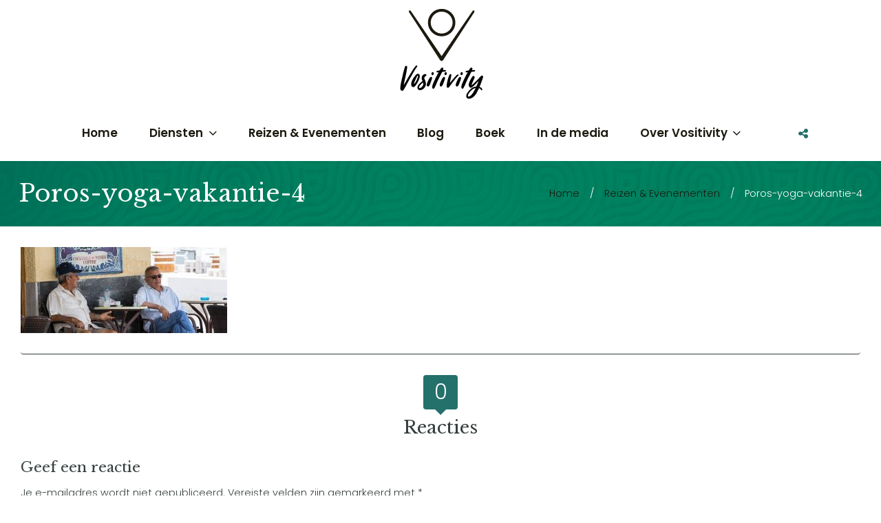

--- FILE ---
content_type: text/html; charset=UTF-8
request_url: https://www.vositivity.nl/reizen/poros-yoga-vakantie-4/
body_size: 23719
content:
<!DOCTYPE html>
<!--[if lt IE 7]> <html class="no-js lt-ie9 lt-ie8 lt-ie7" lang="en"> <![endif]-->
<!--[if IE 7]>    <html class="no-js lt-ie9 lt-ie8" lang="en"> <![endif]-->
<!--[if IE 8]>    <html class="no-js lt-ie9" lang="en"> <![endif]-->
<!--[if gt IE 8]><!--> <html lang="nl-NL"> <!--<![endif]-->
<head>

<meta charset="UTF-8" />

	<meta name="viewport" content="initial-scale=1.0, maximum-scale=1.0, minimum-scale=1.0, user-scalable=no, width=device-width"><link rel="pingback" href="https://www.vositivity.nl/xmlrpc.php" /><meta name='robots' content='index, follow, max-image-preview:large, max-snippet:-1, max-video-preview:-1' />
	<style>img:is([sizes="auto" i], [sizes^="auto," i]) { contain-intrinsic-size: 3000px 1500px }</style>
	
	<!-- This site is optimized with the Yoast SEO plugin v25.1 - https://yoast.com/wordpress/plugins/seo/ -->
	<title>Poros-yoga-vakantie-4 - Vositivity</title>
	<link rel="canonical" href="https://www.vositivity.nl/reizen/poros-yoga-vakantie-4/" />
	<meta property="og:locale" content="nl_NL" />
	<meta property="og:type" content="article" />
	<meta property="og:title" content="Poros-yoga-vakantie-4 - Vositivity" />
	<meta property="og:url" content="https://www.vositivity.nl/reizen/poros-yoga-vakantie-4/" />
	<meta property="og:site_name" content="Vositivity" />
	<meta property="og:image" content="https://www.vositivity.nl/reizen/poros-yoga-vakantie-4" />
	<meta property="og:image:width" content="1200" />
	<meta property="og:image:height" content="500" />
	<meta property="og:image:type" content="image/jpeg" />
	<script type="application/ld+json" class="yoast-schema-graph">{"@context":"https://schema.org","@graph":[{"@type":"WebPage","@id":"https://www.vositivity.nl/reizen/poros-yoga-vakantie-4/","url":"https://www.vositivity.nl/reizen/poros-yoga-vakantie-4/","name":"Poros-yoga-vakantie-4 - Vositivity","isPartOf":{"@id":"https://www.vositivity.nl/#website"},"primaryImageOfPage":{"@id":"https://www.vositivity.nl/reizen/poros-yoga-vakantie-4/#primaryimage"},"image":{"@id":"https://www.vositivity.nl/reizen/poros-yoga-vakantie-4/#primaryimage"},"thumbnailUrl":"https://www.vositivity.nl/wp-content/uploads/2018/05/Poros-yoga-vakantie-4.jpg","datePublished":"2018-05-11T00:23:59+00:00","breadcrumb":{"@id":"https://www.vositivity.nl/reizen/poros-yoga-vakantie-4/#breadcrumb"},"inLanguage":"nl-NL","potentialAction":[{"@type":"ReadAction","target":["https://www.vositivity.nl/reizen/poros-yoga-vakantie-4/"]}]},{"@type":"ImageObject","inLanguage":"nl-NL","@id":"https://www.vositivity.nl/reizen/poros-yoga-vakantie-4/#primaryimage","url":"https://www.vositivity.nl/wp-content/uploads/2018/05/Poros-yoga-vakantie-4.jpg","contentUrl":"https://www.vositivity.nl/wp-content/uploads/2018/05/Poros-yoga-vakantie-4.jpg","width":1200,"height":500},{"@type":"BreadcrumbList","@id":"https://www.vositivity.nl/reizen/poros-yoga-vakantie-4/#breadcrumb","itemListElement":[{"@type":"ListItem","position":1,"name":"Home","item":"https://www.vositivity.nl/"},{"@type":"ListItem","position":2,"name":"Reizen &#038; Evenementen","item":"https://www.vositivity.nl/reizen/"},{"@type":"ListItem","position":3,"name":"Poros-yoga-vakantie-4"}]},{"@type":"WebSite","@id":"https://www.vositivity.nl/#website","url":"https://www.vositivity.nl/","name":"Vositivity","description":"Dare to feel","potentialAction":[{"@type":"SearchAction","target":{"@type":"EntryPoint","urlTemplate":"https://www.vositivity.nl/?s={search_term_string}"},"query-input":{"@type":"PropertyValueSpecification","valueRequired":true,"valueName":"search_term_string"}}],"inLanguage":"nl-NL"}]}</script>
	<!-- / Yoast SEO plugin. -->


<link rel="alternate" type="application/rss+xml" title="Vositivity &raquo; feed" href="https://www.vositivity.nl/feed/" />
<link rel="alternate" type="application/rss+xml" title="Vositivity &raquo; reacties feed" href="https://www.vositivity.nl/comments/feed/" />
<link rel="alternate" type="application/rss+xml" title="Vositivity &raquo; Poros-yoga-vakantie-4 reacties feed" href="https://www.vositivity.nl/reizen/poros-yoga-vakantie-4/feed/" />
		<!-- This site uses the Google Analytics by MonsterInsights plugin v9.5.3 - Using Analytics tracking - https://www.monsterinsights.com/ -->
		<!-- Opmerking: MonsterInsights is momenteel niet geconfigureerd op deze site. De site eigenaar moet authenticeren met Google Analytics in de MonsterInsights instellingen scherm. -->
					<!-- No tracking code set -->
				<!-- / Google Analytics by MonsterInsights -->
		<script type="text/javascript">
/* <![CDATA[ */
window._wpemojiSettings = {"baseUrl":"https:\/\/s.w.org\/images\/core\/emoji\/16.0.1\/72x72\/","ext":".png","svgUrl":"https:\/\/s.w.org\/images\/core\/emoji\/16.0.1\/svg\/","svgExt":".svg","source":{"concatemoji":"https:\/\/www.vositivity.nl\/wp-includes\/js\/wp-emoji-release.min.js?ver=6.8.3"}};
/*! This file is auto-generated */
!function(s,n){var o,i,e;function c(e){try{var t={supportTests:e,timestamp:(new Date).valueOf()};sessionStorage.setItem(o,JSON.stringify(t))}catch(e){}}function p(e,t,n){e.clearRect(0,0,e.canvas.width,e.canvas.height),e.fillText(t,0,0);var t=new Uint32Array(e.getImageData(0,0,e.canvas.width,e.canvas.height).data),a=(e.clearRect(0,0,e.canvas.width,e.canvas.height),e.fillText(n,0,0),new Uint32Array(e.getImageData(0,0,e.canvas.width,e.canvas.height).data));return t.every(function(e,t){return e===a[t]})}function u(e,t){e.clearRect(0,0,e.canvas.width,e.canvas.height),e.fillText(t,0,0);for(var n=e.getImageData(16,16,1,1),a=0;a<n.data.length;a++)if(0!==n.data[a])return!1;return!0}function f(e,t,n,a){switch(t){case"flag":return n(e,"\ud83c\udff3\ufe0f\u200d\u26a7\ufe0f","\ud83c\udff3\ufe0f\u200b\u26a7\ufe0f")?!1:!n(e,"\ud83c\udde8\ud83c\uddf6","\ud83c\udde8\u200b\ud83c\uddf6")&&!n(e,"\ud83c\udff4\udb40\udc67\udb40\udc62\udb40\udc65\udb40\udc6e\udb40\udc67\udb40\udc7f","\ud83c\udff4\u200b\udb40\udc67\u200b\udb40\udc62\u200b\udb40\udc65\u200b\udb40\udc6e\u200b\udb40\udc67\u200b\udb40\udc7f");case"emoji":return!a(e,"\ud83e\udedf")}return!1}function g(e,t,n,a){var r="undefined"!=typeof WorkerGlobalScope&&self instanceof WorkerGlobalScope?new OffscreenCanvas(300,150):s.createElement("canvas"),o=r.getContext("2d",{willReadFrequently:!0}),i=(o.textBaseline="top",o.font="600 32px Arial",{});return e.forEach(function(e){i[e]=t(o,e,n,a)}),i}function t(e){var t=s.createElement("script");t.src=e,t.defer=!0,s.head.appendChild(t)}"undefined"!=typeof Promise&&(o="wpEmojiSettingsSupports",i=["flag","emoji"],n.supports={everything:!0,everythingExceptFlag:!0},e=new Promise(function(e){s.addEventListener("DOMContentLoaded",e,{once:!0})}),new Promise(function(t){var n=function(){try{var e=JSON.parse(sessionStorage.getItem(o));if("object"==typeof e&&"number"==typeof e.timestamp&&(new Date).valueOf()<e.timestamp+604800&&"object"==typeof e.supportTests)return e.supportTests}catch(e){}return null}();if(!n){if("undefined"!=typeof Worker&&"undefined"!=typeof OffscreenCanvas&&"undefined"!=typeof URL&&URL.createObjectURL&&"undefined"!=typeof Blob)try{var e="postMessage("+g.toString()+"("+[JSON.stringify(i),f.toString(),p.toString(),u.toString()].join(",")+"));",a=new Blob([e],{type:"text/javascript"}),r=new Worker(URL.createObjectURL(a),{name:"wpTestEmojiSupports"});return void(r.onmessage=function(e){c(n=e.data),r.terminate(),t(n)})}catch(e){}c(n=g(i,f,p,u))}t(n)}).then(function(e){for(var t in e)n.supports[t]=e[t],n.supports.everything=n.supports.everything&&n.supports[t],"flag"!==t&&(n.supports.everythingExceptFlag=n.supports.everythingExceptFlag&&n.supports[t]);n.supports.everythingExceptFlag=n.supports.everythingExceptFlag&&!n.supports.flag,n.DOMReady=!1,n.readyCallback=function(){n.DOMReady=!0}}).then(function(){return e}).then(function(){var e;n.supports.everything||(n.readyCallback(),(e=n.source||{}).concatemoji?t(e.concatemoji):e.wpemoji&&e.twemoji&&(t(e.twemoji),t(e.wpemoji)))}))}((window,document),window._wpemojiSettings);
/* ]]> */
</script>
<link rel='stylesheet' id='acoda-like-styles-css' href='https://www.vositivity.nl/wp-content/themes/you/css/like-styles.min.css?ver=6.8.3' type='text/css' media='all' />
<link rel='stylesheet' id='sbi_styles-css' href='https://www.vositivity.nl/wp-content/plugins/instagram-feed/css/sbi-styles.min.css?ver=6.9.1' type='text/css' media='all' />
<style id='wp-emoji-styles-inline-css' type='text/css'>

	img.wp-smiley, img.emoji {
		display: inline !important;
		border: none !important;
		box-shadow: none !important;
		height: 1em !important;
		width: 1em !important;
		margin: 0 0.07em !important;
		vertical-align: -0.1em !important;
		background: none !important;
		padding: 0 !important;
	}
</style>
<link rel='stylesheet' id='wp-block-library-css' href='https://www.vositivity.nl/wp-includes/css/dist/block-library/style.min.css?ver=6.8.3' type='text/css' media='all' />
<style id='classic-theme-styles-inline-css' type='text/css'>
/*! This file is auto-generated */
.wp-block-button__link{color:#fff;background-color:#32373c;border-radius:9999px;box-shadow:none;text-decoration:none;padding:calc(.667em + 2px) calc(1.333em + 2px);font-size:1.125em}.wp-block-file__button{background:#32373c;color:#fff;text-decoration:none}
</style>
<style id='global-styles-inline-css' type='text/css'>
:root{--wp--preset--aspect-ratio--square: 1;--wp--preset--aspect-ratio--4-3: 4/3;--wp--preset--aspect-ratio--3-4: 3/4;--wp--preset--aspect-ratio--3-2: 3/2;--wp--preset--aspect-ratio--2-3: 2/3;--wp--preset--aspect-ratio--16-9: 16/9;--wp--preset--aspect-ratio--9-16: 9/16;--wp--preset--color--black: #000000;--wp--preset--color--cyan-bluish-gray: #abb8c3;--wp--preset--color--white: #ffffff;--wp--preset--color--pale-pink: #f78da7;--wp--preset--color--vivid-red: #cf2e2e;--wp--preset--color--luminous-vivid-orange: #ff6900;--wp--preset--color--luminous-vivid-amber: #fcb900;--wp--preset--color--light-green-cyan: #7bdcb5;--wp--preset--color--vivid-green-cyan: #00d084;--wp--preset--color--pale-cyan-blue: #8ed1fc;--wp--preset--color--vivid-cyan-blue: #0693e3;--wp--preset--color--vivid-purple: #9b51e0;--wp--preset--gradient--vivid-cyan-blue-to-vivid-purple: linear-gradient(135deg,rgba(6,147,227,1) 0%,rgb(155,81,224) 100%);--wp--preset--gradient--light-green-cyan-to-vivid-green-cyan: linear-gradient(135deg,rgb(122,220,180) 0%,rgb(0,208,130) 100%);--wp--preset--gradient--luminous-vivid-amber-to-luminous-vivid-orange: linear-gradient(135deg,rgba(252,185,0,1) 0%,rgba(255,105,0,1) 100%);--wp--preset--gradient--luminous-vivid-orange-to-vivid-red: linear-gradient(135deg,rgba(255,105,0,1) 0%,rgb(207,46,46) 100%);--wp--preset--gradient--very-light-gray-to-cyan-bluish-gray: linear-gradient(135deg,rgb(238,238,238) 0%,rgb(169,184,195) 100%);--wp--preset--gradient--cool-to-warm-spectrum: linear-gradient(135deg,rgb(74,234,220) 0%,rgb(151,120,209) 20%,rgb(207,42,186) 40%,rgb(238,44,130) 60%,rgb(251,105,98) 80%,rgb(254,248,76) 100%);--wp--preset--gradient--blush-light-purple: linear-gradient(135deg,rgb(255,206,236) 0%,rgb(152,150,240) 100%);--wp--preset--gradient--blush-bordeaux: linear-gradient(135deg,rgb(254,205,165) 0%,rgb(254,45,45) 50%,rgb(107,0,62) 100%);--wp--preset--gradient--luminous-dusk: linear-gradient(135deg,rgb(255,203,112) 0%,rgb(199,81,192) 50%,rgb(65,88,208) 100%);--wp--preset--gradient--pale-ocean: linear-gradient(135deg,rgb(255,245,203) 0%,rgb(182,227,212) 50%,rgb(51,167,181) 100%);--wp--preset--gradient--electric-grass: linear-gradient(135deg,rgb(202,248,128) 0%,rgb(113,206,126) 100%);--wp--preset--gradient--midnight: linear-gradient(135deg,rgb(2,3,129) 0%,rgb(40,116,252) 100%);--wp--preset--font-size--small: 13px;--wp--preset--font-size--medium: 20px;--wp--preset--font-size--large: 36px;--wp--preset--font-size--x-large: 42px;--wp--preset--spacing--20: 0.44rem;--wp--preset--spacing--30: 0.67rem;--wp--preset--spacing--40: 1rem;--wp--preset--spacing--50: 1.5rem;--wp--preset--spacing--60: 2.25rem;--wp--preset--spacing--70: 3.38rem;--wp--preset--spacing--80: 5.06rem;--wp--preset--shadow--natural: 6px 6px 9px rgba(0, 0, 0, 0.2);--wp--preset--shadow--deep: 12px 12px 50px rgba(0, 0, 0, 0.4);--wp--preset--shadow--sharp: 6px 6px 0px rgba(0, 0, 0, 0.2);--wp--preset--shadow--outlined: 6px 6px 0px -3px rgba(255, 255, 255, 1), 6px 6px rgba(0, 0, 0, 1);--wp--preset--shadow--crisp: 6px 6px 0px rgba(0, 0, 0, 1);}:where(.is-layout-flex){gap: 0.5em;}:where(.is-layout-grid){gap: 0.5em;}body .is-layout-flex{display: flex;}.is-layout-flex{flex-wrap: wrap;align-items: center;}.is-layout-flex > :is(*, div){margin: 0;}body .is-layout-grid{display: grid;}.is-layout-grid > :is(*, div){margin: 0;}:where(.wp-block-columns.is-layout-flex){gap: 2em;}:where(.wp-block-columns.is-layout-grid){gap: 2em;}:where(.wp-block-post-template.is-layout-flex){gap: 1.25em;}:where(.wp-block-post-template.is-layout-grid){gap: 1.25em;}.has-black-color{color: var(--wp--preset--color--black) !important;}.has-cyan-bluish-gray-color{color: var(--wp--preset--color--cyan-bluish-gray) !important;}.has-white-color{color: var(--wp--preset--color--white) !important;}.has-pale-pink-color{color: var(--wp--preset--color--pale-pink) !important;}.has-vivid-red-color{color: var(--wp--preset--color--vivid-red) !important;}.has-luminous-vivid-orange-color{color: var(--wp--preset--color--luminous-vivid-orange) !important;}.has-luminous-vivid-amber-color{color: var(--wp--preset--color--luminous-vivid-amber) !important;}.has-light-green-cyan-color{color: var(--wp--preset--color--light-green-cyan) !important;}.has-vivid-green-cyan-color{color: var(--wp--preset--color--vivid-green-cyan) !important;}.has-pale-cyan-blue-color{color: var(--wp--preset--color--pale-cyan-blue) !important;}.has-vivid-cyan-blue-color{color: var(--wp--preset--color--vivid-cyan-blue) !important;}.has-vivid-purple-color{color: var(--wp--preset--color--vivid-purple) !important;}.has-black-background-color{background-color: var(--wp--preset--color--black) !important;}.has-cyan-bluish-gray-background-color{background-color: var(--wp--preset--color--cyan-bluish-gray) !important;}.has-white-background-color{background-color: var(--wp--preset--color--white) !important;}.has-pale-pink-background-color{background-color: var(--wp--preset--color--pale-pink) !important;}.has-vivid-red-background-color{background-color: var(--wp--preset--color--vivid-red) !important;}.has-luminous-vivid-orange-background-color{background-color: var(--wp--preset--color--luminous-vivid-orange) !important;}.has-luminous-vivid-amber-background-color{background-color: var(--wp--preset--color--luminous-vivid-amber) !important;}.has-light-green-cyan-background-color{background-color: var(--wp--preset--color--light-green-cyan) !important;}.has-vivid-green-cyan-background-color{background-color: var(--wp--preset--color--vivid-green-cyan) !important;}.has-pale-cyan-blue-background-color{background-color: var(--wp--preset--color--pale-cyan-blue) !important;}.has-vivid-cyan-blue-background-color{background-color: var(--wp--preset--color--vivid-cyan-blue) !important;}.has-vivid-purple-background-color{background-color: var(--wp--preset--color--vivid-purple) !important;}.has-black-border-color{border-color: var(--wp--preset--color--black) !important;}.has-cyan-bluish-gray-border-color{border-color: var(--wp--preset--color--cyan-bluish-gray) !important;}.has-white-border-color{border-color: var(--wp--preset--color--white) !important;}.has-pale-pink-border-color{border-color: var(--wp--preset--color--pale-pink) !important;}.has-vivid-red-border-color{border-color: var(--wp--preset--color--vivid-red) !important;}.has-luminous-vivid-orange-border-color{border-color: var(--wp--preset--color--luminous-vivid-orange) !important;}.has-luminous-vivid-amber-border-color{border-color: var(--wp--preset--color--luminous-vivid-amber) !important;}.has-light-green-cyan-border-color{border-color: var(--wp--preset--color--light-green-cyan) !important;}.has-vivid-green-cyan-border-color{border-color: var(--wp--preset--color--vivid-green-cyan) !important;}.has-pale-cyan-blue-border-color{border-color: var(--wp--preset--color--pale-cyan-blue) !important;}.has-vivid-cyan-blue-border-color{border-color: var(--wp--preset--color--vivid-cyan-blue) !important;}.has-vivid-purple-border-color{border-color: var(--wp--preset--color--vivid-purple) !important;}.has-vivid-cyan-blue-to-vivid-purple-gradient-background{background: var(--wp--preset--gradient--vivid-cyan-blue-to-vivid-purple) !important;}.has-light-green-cyan-to-vivid-green-cyan-gradient-background{background: var(--wp--preset--gradient--light-green-cyan-to-vivid-green-cyan) !important;}.has-luminous-vivid-amber-to-luminous-vivid-orange-gradient-background{background: var(--wp--preset--gradient--luminous-vivid-amber-to-luminous-vivid-orange) !important;}.has-luminous-vivid-orange-to-vivid-red-gradient-background{background: var(--wp--preset--gradient--luminous-vivid-orange-to-vivid-red) !important;}.has-very-light-gray-to-cyan-bluish-gray-gradient-background{background: var(--wp--preset--gradient--very-light-gray-to-cyan-bluish-gray) !important;}.has-cool-to-warm-spectrum-gradient-background{background: var(--wp--preset--gradient--cool-to-warm-spectrum) !important;}.has-blush-light-purple-gradient-background{background: var(--wp--preset--gradient--blush-light-purple) !important;}.has-blush-bordeaux-gradient-background{background: var(--wp--preset--gradient--blush-bordeaux) !important;}.has-luminous-dusk-gradient-background{background: var(--wp--preset--gradient--luminous-dusk) !important;}.has-pale-ocean-gradient-background{background: var(--wp--preset--gradient--pale-ocean) !important;}.has-electric-grass-gradient-background{background: var(--wp--preset--gradient--electric-grass) !important;}.has-midnight-gradient-background{background: var(--wp--preset--gradient--midnight) !important;}.has-small-font-size{font-size: var(--wp--preset--font-size--small) !important;}.has-medium-font-size{font-size: var(--wp--preset--font-size--medium) !important;}.has-large-font-size{font-size: var(--wp--preset--font-size--large) !important;}.has-x-large-font-size{font-size: var(--wp--preset--font-size--x-large) !important;}
:where(.wp-block-post-template.is-layout-flex){gap: 1.25em;}:where(.wp-block-post-template.is-layout-grid){gap: 1.25em;}
:where(.wp-block-columns.is-layout-flex){gap: 2em;}:where(.wp-block-columns.is-layout-grid){gap: 2em;}
:root :where(.wp-block-pullquote){font-size: 1.5em;line-height: 1.6;}
</style>
<link rel='stylesheet' id='acoda_counters_style-css' href='https://www.vositivity.nl/wp-content/plugins/acoda-counters/assets/acoda_counters.min.css?ver=6.8.3' type='text/css' media='all' />
<link rel='stylesheet' id='acoda_gigatools_style-css' href='https://www.vositivity.nl/wp-content/plugins/acoda-gigatools/assets/acoda_gigatools.min.css?ver=6.8.3' type='text/css' media='all' />
<link rel='stylesheet' id='acoda_typewriter_style-css' href='https://www.vositivity.nl/wp-content/plugins/acoda-typewriter/assets/acoda_typewriter.min.css?ver=6.8.3' type='text/css' media='all' />
<link rel='stylesheet' id='SFSImainCss-css' href='https://www.vositivity.nl/wp-content/plugins/ultimate-social-media-icons/css/sfsi-style.css?ver=2.9.5' type='text/css' media='all' />
<link rel='stylesheet' id='acoda-dynamic-css' href='https://www.vositivity.nl/wp-content/themes/you/dynamic-style.css' type='text/css' media='all' />
<style id='acoda-dynamic-inline-css' type='text/css'>
@media only screen and (min-width: 64.063em) {.intro-wrap .intro-wrap-inner .intro-text,.intro-wrap.layout_3 .intro-wrap-inner {min-height:0px;}}@media only screen and (min-width: 64.063em) {#primary-wrapper #header-logo {height:40px;line-height:40px;}}@media only screen and (min-width: 64.063em) {#primary-wrapper #acoda-tabs > ul > li,#header-wrap .dock-panel-wrap.main_nav ul.dock-panel li,#acoda-tabs .dock-panel li.dock-tab.dock-info{height:80px;line-height:80px;}}code,table,div.button,#acoda-tabs ul ul.sub-menu,.ui-accordion-header,.ui-tabs-nav li,.vc_progress_bar .vc_single_bar,.vc_progress_bar .vc_single_bar .vc_bar,.wpb_call_to_action.vc_cta_rounded,.wpb_alert.vc_alert_rounded,.wpb_alert.vc_alert_rounded .icon-wrap,.wpb_alert.vc_alert_outlined,.wpb_alert.vc_alert_outlined .icon-wrap,a.comment-reply-link,a.comment-reply-login,a.button, button.button, input.button,.button a, .button a:visited, button, select,input[type=text],input[type="password"],input[type="file"],input[type=tel],input[type=url],input[type=email],input[type="submit"],input[type="button"],textarea,.author-info,.tooltip,input.input-text,.commentlist .comment-content,.wpb_single_image.frame .gridimg-wrap,.wpb_single_image.rounded .img,.wpb_single_image.rounded .info,.product-thumbnail img,.dock-menu-tabs ul.dock_menu li a,#related_posts .related_post_wrap,.dock-tab-wrapper .background-wrap,.dock-panel-wrap .dock-tab-wrapper,#reviews #comments ol.commentlist li .comment-text,.woocommerce-tabs ul.tabs li,article.hentry,#bbpress-forums li.bbp-header,#bbpress-forums .hentry,#bbpress-forums .bbp-template-notice,#bbpress-forums li.bbp-body .hentry:before,#bbpress-forums .bbp-body .bbp-meta .bbp-reply-permalink,#content .post.sticky .entry > h2:before,nav.anchorlink-nav ul,.splitter ul li.active,.vc_general.vc_btn3.vc_btn3-shape-default,.vc_general.vc_cta3.vc_cta3-shape-rounded,.wpb_single_image .wpb_wrapper.vc_single_image-wrapper.rounded_style,.wpb_single_image .vc_single_image-wrapper.rounded_style .img img,.container.rounded .img,.container.rounded .img img,.container.rounded .gridimg-wrap,.container.rounded .action-hover { -moz-border-radius: 4px ;  -webkit-border-radius: 4px ; border-radius: 4px ;}pre,.post-metadata li,nav.pagination .page-numbers,.page-link span.pagination,.action-icons i,li.dock-tab a,li.dock-tab a i,span.dropcap,.dock-tab span.items-count,#lang_sel_list li a,img.avatar,.autototop a,.gallery-wrap .slidernav,.fonticon.background,span.productprice,#acoda-tabs .menu a,ul.post-metadata-wrap > li i,.zoomflow .controlsCon > .arrow-left,.zoomflow .controlsCon > .arrow-right,#related_posts .related-post-img img,.comments-wrapper .comments-value,ul.product_list_widget li img,ul.cart_list li img,.dock-tab-wrapper.wpml #flags li a,.vc_toggle_title h4:before,span.portfolio-link,.page-animate-nav { -moz-border-radius: 4px ;  -webkit-border-radius: 4px ; border-radius: 4px ;}.skinset-background a, .skinset-background #sub-tabs i, .skinset-background .current_page_item &gt; a, .skinset-background .current-menu-item &gt; a, .skinset-background .current-menu-ancestor &gt; a, .skinset-background #content .cart-collaterals .cart_totals .total, .skinset-background #content .cart-collaterals .cart_totals .cart-subtotal, .skinset-background #content .cart-collaterals .cart_totals span.amount, .skinset-background #content div.product .stock, .skinset-background span.text_linkcolor, .skinset-background span.white-text a:hover, .skinset-background .commentlist .comment-author h6, .skinset-background .commentlist .comment-author h6 a, .skinset-background .list.link_color li::before {    color: #ffffff;} !important!nav.dock-panel-wrap.dock_layout_1.dockpanel_type_2 {background:none;}.dock-panel-wrap .dock-panels-background { position:absolute; top:0; left:0; width:100%; height:100%; z-index:103;}.dock-panel-wrap ul.dock-panel {z-index:103;}.dockpanel_type_3.dock-panel-wrap ul.dock-panel,#header-wrap .dock-panel-wrap ul.dock-panel {z-index:105;}.dock-panel-wrap .dock-tab-wrapper .pointer {display:none;}.dock-panel-wrap .dock-tab-wrapper {margin:0;padding:0;}.dock-panel-wrap .dock-tab-wrapper,.dock-panel-wrap .background-wrap { -moz-border-radius: 0;  -webkit-border-radius: 0; border-radius: 0; border-width: 0 0 1px 0;}.dock-panel-wrap.animate-slide .dock-tab-wrapper { -webkit-transform:translateY(-150%) rotateX(0); transform:translateY(-150%) rotateX(0);   padding-left:0; padding-right:0; margin-top:-2px;}.dock-panel-wrap.animate-slide .dock-tab-wrapper.show { -webkit-transform:translateX(0) rotateX(0); transform:translateX(0) rotateX(0);  }.dock-panel-wrap.dock_layout_1 .infodock.static ul li,.dock-panel-wrap.dock_layout_1 .infodock.static ul ul { display:inline-block; margin:0 30px 0 0; padding:0; width:100%;}.dock-panel-wrap.dock_layout_1 .infodock.static ul {margin:0;line-height:inherit;}.dock_layout_1 .dock-tab-wrapper.infodock.static {padding: 0.9375rem 0;line-height:32px;}.dock_layout_1 .dock-tab-wrapper.infodock.static .infodock-innerwrap { background:none; padding:0; box-shadow:none; margin-right: 0;}.dock_layout_1 .dock-tab-wrapper.infodock.static .pointer { display:none;}.dock_layout_1 .dock-tab-wrapper.infodock.static .acoda-skin { background:none; border:none; box-shadow:none; padding:0 0.9375em; color:inherit;}.dock-panel-wrap.dock_layout_1 .dock-tab-wrapper.infodock.static { position:relative; visibility:visible; opacity:1; margin:0 !important; -webkit-transform: none !important; transform: none !important;  top:0 !important; left:0 !important; max-width:100%; width:auto; float:none; z-index:103; min-width:0; box-shadow:none;}.dock-panel-wrap.dock_layout_1 .dock-tab-wrapper.infodock.static  .acoda_Editor_Widget p { margin-bottom:0; text-align:center;}@media only screen and (min-width: 64.063em) {.dock-panel-wrap.dock_layout_1 .infodock.static ul li,.dock-panel-wrap.dock_layout_1 .infodock.static ul ul { width:auto !important;}.dock-panel-wrap.dock_layout_1 .infodock.static ul li:last-child { margin-right:0;}.dock-panel-wrap.dock_layout_1 .dock-tab-wrapper.infodock.static { float:right;}#header-wrap.layout_3.stuck #acoda-tabs { float:right; text-align:right;}#header-wrap.layout_3.stuck #header-logo { float:left; text-align:left;}#header-wrap.layout_3 #acoda-tabs,#header-wrap.layout_3 #header-logo { float:none; clear:both; display:table; margin-left:auto; margin-right:auto;}#header-wrap.layout_3 #acoda-tabs ul.menu > li {margin: 0 0.468em 0 0.468em;}#header-wrap.layout_3 #header-logo { text-align:center;}#header-wrap.stuck { left:0;  top:0; z-index:1000; -webkit-transform:translateY(-100%); transform:translateY(-100%); opacity:0; min-height:0 !important; position:fixed; height:auto;}#header-wrap.stuck.height_30,#header-wrap.stuck.height_50,#header-wrap.stuck.height_100 { height:auto;}#header-wrap.stuck #acoda-tabs > ul, #header-wrap.stuck #acoda-tabs ul.dock-panel li.dock-tab a i {font-size:0.85rem;}.layout-boxed #header-wrap.stuck {max-width:100%;}#header-wrap.stuck.animate {  -webkit-transform:translateY(0); transform:translateY(0);}body.admin-bar #header-wrap.stuck.animate {margin-top:32px !important;}#header-wrap.layout_3.stuck #acoda-tabs,#header-wrap.layout_3.stuck #header-logo { margin-left:0; margin-right:0; display:inherit; clear:none;}#header-wrap.stuck #header-logo .logo,#header-wrap.stuck #header-logo .logo a { font-size:25px; line-height:70px;}#header-wrap.stuck #header-logo #logo .description {display:none;}#header-wrap.stuck #header-logo,#header-wrap.stuck #acoda-tabs > ul > li, #header-wrap.stuck .dock-panel-wrap.main_nav ul.dock-panel li, #header-wrap.stuck #acoda-tabs .dock-panel li.dock-tab.dock-info { line-height:70px; height:70px;}#header-wrap.stuck #header-logo img { max-height:50px; vertical-align:middle;}div#header.wide .inner-wrap,div#primary-wrapper.layout-boxed,.compose-mode div.acoda-page-animate .row.vc_row-parent > .vc_container-block,.acoda-page-animate .row.vc_row-parent > .row-content-wrap > div.row-inner-wrap,#primary-wrapper.layout-boxed div.dynamic-frame.row,div.row {max-width:1280px;}}.acoda-spinner {  width: 40px;  margin: -20px 0 0 -20px;  height: 40px;  position:fixed;  left:50%;  top:50%;    text-align: center;}.loaded .acoda-spinner {opacity:0;}.acoda-spinner > div {  width: 40px;  height: 40px;  border-radius: 100%;  display: inline-block;  border-radius: 100%;    -webkit-animation: sk-scaleout 1.0s infinite ease-in-out;  animation: sk-scaleout 1.0s infinite ease-in-out;}@-webkit-keyframes sk-scaleout {  0% { -webkit-transform: scale(0) }  100% {-webkit-transform: scale(1.0);opacity: 0;  }}@keyframes sk-scaleout {  0% { -webkit-transform: scale(0);transform: scale(0);  } 100% {-webkit-transform: scale(1.0);transform: scale(1.0);opacity: 0;  }}
</style>
<link rel='stylesheet' id='acoda-style-css' href='https://www.vositivity.nl/wp-content/themes/you/style.css' type='text/css' media='all' />
<link rel='stylesheet' id='font-awesome-css' href='https://www.vositivity.nl/wp-content/themes/you/css/font-icons/css/font-awesome.min.css' type='text/css' media='all' />
<script type="text/javascript" src="https://www.vositivity.nl/wp-includes/js/jquery/jquery.min.js?ver=3.7.1" id="jquery-core-js"></script>
<script type="text/javascript" src="https://www.vositivity.nl/wp-includes/js/jquery/jquery-migrate.min.js?ver=3.4.1" id="jquery-migrate-js"></script>
<script type="text/javascript" src="https://www.vositivity.nl/wp-includes/js/tinymce/tinymce.min.js?ver=49110-20250317" id="wp-tinymce-root-js"></script>
<script type="text/javascript" src="https://www.vositivity.nl/wp-includes/js/tinymce/plugins/compat3x/plugin.min.js?ver=49110-20250317" id="wp-tinymce-js"></script>
<script type="text/javascript" src="https://www.vositivity.nl/wp-content/plugins/acoda-counters/assets/countid.min.js?ver=6.8.3" id="countid-js"></script>
<script type="text/javascript" src="https://www.vositivity.nl/wp-content/plugins/acoda-counters/assets/acoda_counters.min.js?ver=6.8.3" id="acoda_counters_js-js"></script>
<script type="text/javascript" src="https://www.vositivity.nl/wp-content/plugins/acoda-typewriter/assets/acoda_typewriter.min.js?ver=6.8.3" id="acoda_typewriter_js-js"></script>
<script type="text/javascript" src="https://www.vositivity.nl/wp-content/themes/you/js/waypoints.min.js?ver=1" id="waypoints-js"></script>
<script type="text/javascript" src="https://www.vositivity.nl/wp-content/themes/you/js/waypoints-sticky.min.js?ver=1" id="waypoints-sticky-js"></script>
<!--[if lt IE 9]>
<script type="text/javascript" src="https://www.vositivity.nl/wp-content/themes/you/js/respond.min.js?ver=6.8.3" id="respond-js"></script>
<![endif]-->
<link rel="https://api.w.org/" href="https://www.vositivity.nl/wp-json/" /><link rel="alternate" title="JSON" type="application/json" href="https://www.vositivity.nl/wp-json/wp/v2/media/5847" /><link rel="EditURI" type="application/rsd+xml" title="RSD" href="https://www.vositivity.nl/xmlrpc.php?rsd" />
<meta name="generator" content="WordPress 6.8.3" />
<link rel='shortlink' href='https://www.vositivity.nl/?p=5847' />
<link rel="alternate" title="oEmbed (JSON)" type="application/json+oembed" href="https://www.vositivity.nl/wp-json/oembed/1.0/embed?url=https%3A%2F%2Fwww.vositivity.nl%2Freizen%2Fporos-yoga-vakantie-4%2F" />
<link rel="alternate" title="oEmbed (XML)" type="text/xml+oembed" href="https://www.vositivity.nl/wp-json/oembed/1.0/embed?url=https%3A%2F%2Fwww.vositivity.nl%2Freizen%2Fporos-yoga-vakantie-4%2F&#038;format=xml" />
<meta name="follow.[base64]" content="6ddXbVV32paf3t9F8p2r"/><meta name="ti-site-data" content="[base64]" />
        <script type="text/javascript">
            var jQueryMigrateHelperHasSentDowngrade = false;

			window.onerror = function( msg, url, line, col, error ) {
				// Break out early, do not processing if a downgrade reqeust was already sent.
				if ( jQueryMigrateHelperHasSentDowngrade ) {
					return true;
                }

				var xhr = new XMLHttpRequest();
				var nonce = '966ef7e57c';
				var jQueryFunctions = [
					'andSelf',
					'browser',
					'live',
					'boxModel',
					'support.boxModel',
					'size',
					'swap',
					'clean',
					'sub',
                ];
				var match_pattern = /\)\.(.+?) is not a function/;
                var erroredFunction = msg.match( match_pattern );

                // If there was no matching functions, do not try to downgrade.
                if ( null === erroredFunction || typeof erroredFunction !== 'object' || typeof erroredFunction[1] === "undefined" || -1 === jQueryFunctions.indexOf( erroredFunction[1] ) ) {
                    return true;
                }

                // Set that we've now attempted a downgrade request.
                jQueryMigrateHelperHasSentDowngrade = true;

				xhr.open( 'POST', 'https://www.vositivity.nl/wp-admin/admin-ajax.php' );
				xhr.setRequestHeader( 'Content-Type', 'application/x-www-form-urlencoded' );
				xhr.onload = function () {
					var response,
                        reload = false;

					if ( 200 === xhr.status ) {
                        try {
                        	response = JSON.parse( xhr.response );

                        	reload = response.data.reload;
                        } catch ( e ) {
                        	reload = false;
                        }
                    }

					// Automatically reload the page if a deprecation caused an automatic downgrade, ensure visitors get the best possible experience.
					if ( reload ) {
						location.reload();
                    }
				};

				xhr.send( encodeURI( 'action=jquery-migrate-downgrade-version&_wpnonce=' + nonce ) );

				// Suppress error alerts in older browsers
				return true;
			}
        </script>

		<meta name="generator" content="Powered by WPBakery Page Builder - drag and drop page builder for WordPress."/>
<link rel="icon" href="https://www.vositivity.nl/wp-content/uploads/2021/03/cropped-Vositivity-logo-PNG-10-32x32.png" sizes="32x32" />
<link rel="icon" href="https://www.vositivity.nl/wp-content/uploads/2021/03/cropped-Vositivity-logo-PNG-10-192x192.png" sizes="192x192" />
<link rel="apple-touch-icon" href="https://www.vositivity.nl/wp-content/uploads/2021/03/cropped-Vositivity-logo-PNG-10-180x180.png" />
<meta name="msapplication-TileImage" content="https://www.vositivity.nl/wp-content/uploads/2021/03/cropped-Vositivity-logo-PNG-10-270x270.png" />
		<style type="text/css" id="wp-custom-css">
			#blog_container a {
    color: #24706b!important;
}
		</style>
		<noscript><style> .wpb_animate_when_almost_visible { opacity: 1; }</style></noscript><style id="yellow-pencil">
/*
	The following CSS generated by YellowPencil Plugin.
	https://yellowpencil.waspthemes.com
*/
.sidebar ul ul a{color:#191919;}.sidebar .custom-html-widget a{color:#6e6c6c;}#footer ul li{width:322px !important;}@media (min-width:1025px){.hentry .entry .post-metadata-wrap{font-size:16px !important;}}
</style>           
</head>
<body data-rsssl=1 class="attachment wp-singular attachment-template-default attachmentid-5847 attachment-jpeg wp-theme-you sfsi_actvite_theme_default skinset-background acoda-skin dock_layout_4 icon-large wpb-js-composer js-comp-ver-6.4.1 vc_responsive" itemscope="itemscope" itemtype="http://schema.org/WebPage">

	
<div id="custom-layer1-color" class="custom-layer"></div>
<div id="custom-layer1" class="custom-layer"></div>
<div id="primary-wrapper" class="layout-wide page_layout_one  dir-nav-icon single_static_header  animate-3d sticky-header">
<div class="site-inwrap clearfix">
<a id="top"></a>
<header id="header-wrap" class="layout_3 vertical_layout_1  dock_layout_4 animate-3d clearfix skinset-header acoda-skin" itemscope="itemscope" itemtype="http://schema.org/WPHeader" role="banner">
<div class="header-overlay"></div>
<div class="header-wrap-inner">
<nav class="dock-panel-wrap animate-3d dock_layout_4 dockpanel_type_2 icon-large skinset-dockbar acoda-skin top_bar">
<div class="dock-panel-inner row clearfix">
<div class="dock-panels clearfix">
<div class="dock-panels-background skinset-dockbar acoda-skin"></div>
	<ul class="dock-panel clearfix color">
	<li class="dock-menu-close dock-tab"><a class="dock-tab-trigger" href="#"><i class="fa fa-lg">X</i></a></li>
	<li class="dock-menu-trigger dock-tab mobile"><a data-show-dock="dock-menu" class="dock-tab-trigger" href="#"><i class="fa fa-bars fa-lg"></i></a></li>
	<li class="social-trigger dock-tab desktop"><a data-show-dock="social-wrap" class="dock-tab-trigger" href="#"><i class="fa fa-share-alt fa-lg"></i></a></li>
	</ul>
	<div class="dock-tab-wrapper social-wrap">
		<span class="pointer"></span>
		<div class="background-wrap skinset-dockpanel acoda-skin">
		<div class="infodock-innerwrap clearfix">
		<ul class="clearfix">
		</ul>
		</div>
		</div>
	</div>
	<div class="dock-tab-wrapper dock-menu">
		<span class="pointer"></span>
		<nav class="background-wrap skinset-dockpanel dock-menu-tabs acoda-skin">
		<div class="infodock-innerwrap clearfix">
<ul id="menu-hoofdmenu" class="dock_menu mobile clearfix"><li id="menu-item-123" class="menu-item menu-item-type-custom menu-item-object-custom menu-item-home menu-item-123"><a href="https://www.vositivity.nl">Home</a></li>
<li id="menu-item-116" class="menu-item menu-item-type-custom menu-item-object-custom menu-item-has-children hasdropmenu menu-item-116"><a href="#">Diensten</a>
<ul class="sub-menu">
	<li id="menu-item-10072" class="menu-item menu-item-type-post_type menu-item-object-page menu-item-10072"><a href="https://www.vositivity.nl/opleiding-mind-body-medicine/">OPLEIDING MIND-BODY-MEDICINE</a></li>
	<li id="menu-item-10233" class="menu-item menu-item-type-post_type menu-item-object-page menu-item-10233"><a href="https://www.vositivity.nl/zeven-yogaspecials/">Yogaspecials met de 7 chakra’s</a></li>
	<li id="menu-item-10088" class="menu-item menu-item-type-post_type menu-item-object-page menu-item-10088"><a href="https://www.vositivity.nl/het-beest-in-de-bek-kijken/">De dood bespreekbaar maken</a></li>
	<li id="menu-item-8598" class="menu-item menu-item-type-post_type menu-item-object-page menu-item-8598"><a href="https://www.vositivity.nl/joyful-journey-door-de-7-chakras/">JOYFUL journey door de zeven chakra’s</a></li>
	<li id="menu-item-7042" class="menu-item menu-item-type-post_type menu-item-object-page menu-item-7042"><a href="https://www.vositivity.nl/coaching/">Coaching</a></li>
	<li id="menu-item-9425" class="menu-item menu-item-type-post_type menu-item-object-page menu-item-9425"><a href="https://www.vositivity.nl/follow-up-sessie/">Follow-up sessie</a></li>
</ul>
</li>
<li id="menu-item-340" class="menu-item menu-item-type-post_type menu-item-object-page menu-item-340"><a href="https://www.vositivity.nl/reizen/">Reizen &#038; Evenementen</a></li>
<li id="menu-item-280" class="menu-item menu-item-type-post_type menu-item-object-page menu-item-280"><a href="https://www.vositivity.nl/blog/">Blog</a></li>
<li id="menu-item-7865" class="menu-item menu-item-type-post_type menu-item-object-page menu-item-7865"><a href="https://www.vositivity.nl/boek/">Boek</a></li>
<li id="menu-item-7841" class="menu-item menu-item-type-post_type menu-item-object-page menu-item-7841"><a href="https://www.vositivity.nl/in-de-media/">In de media</a></li>
<li id="menu-item-4895" class="menu-item menu-item-type-custom menu-item-object-custom menu-item-has-children hasdropmenu menu-item-4895"><a href="#">Over Vositivity</a>
<ul class="sub-menu">
	<li id="menu-item-4894" class="menu-item menu-item-type-post_type menu-item-object-page menu-item-4894"><a href="https://www.vositivity.nl/over-vositivity/">Over Vositivity</a></li>
	<li id="menu-item-114" class="menu-item menu-item-type-post_type menu-item-object-page menu-item-114"><a href="https://www.vositivity.nl/voor-wie/">Voor wie?</a></li>
	<li id="menu-item-8296" class="menu-item menu-item-type-post_type menu-item-object-page menu-item-8296"><a href="https://www.vositivity.nl/contact/">Contact</a></li>
</ul>
</li>
</ul>
		</div>
		</nav>
	</div>
</div>
</div>
</nav>
<div id="header" class="row  wide">
<div class="columns large-12 inner-wrap clearfix">
	<div id="header-logo">
	<div id="logo"><a class="" href="https://www.vositivity.nl"><img src="https://www.vositivity.nl/wp-content/uploads/2021/03/Logo-website.png" alt="Vositivity" /></a>
	</div>
	</div><!-- /header-logo -->
	<nav id="acoda-tabs" class="skinset-menu acoda-skin" itemscope="itemscope" itemtype="http://schema.org/SiteNavigationElement" role="navigation">
<div class="dock-panel-wrap skinset-dockbar acoda-skin main_nav"><div class="dock-panel-inner"></div></div><ul id="acoda_dropmenu" class="menu clearfix"><li  class="menu-item menu-item-type-custom menu-item-object-custom menu-item-home"><a href="https://www.vositivity.nl"><span class="menutitle">Home</span></a></li>
<li  class="menu-item menu-item-type-custom menu-item-object-custom menu-item-has-children hasdropmenu"><a href="#"><span class="menutitle">Diensten</span></a>
<ul class="sub-menu skinset-submenu acoda-skin">
	<li  class="menu-item menu-item-type-post_type menu-item-object-page"><a href="https://www.vositivity.nl/opleiding-mind-body-medicine/"><span class="menutitle">OPLEIDING MIND-BODY-MEDICINE</span></a></li>
	<li  class="menu-item menu-item-type-post_type menu-item-object-page"><a href="https://www.vositivity.nl/zeven-yogaspecials/"><span class="menutitle">Yogaspecials met de 7 chakra’s</span></a></li>
	<li  class="menu-item menu-item-type-post_type menu-item-object-page"><a href="https://www.vositivity.nl/het-beest-in-de-bek-kijken/"><span class="menutitle">De dood bespreekbaar maken</span></a></li>
	<li  class="menu-item menu-item-type-post_type menu-item-object-page"><a href="https://www.vositivity.nl/joyful-journey-door-de-7-chakras/"><span class="menutitle">JOYFUL journey door de zeven chakra’s</span></a></li>
	<li  class="menu-item menu-item-type-post_type menu-item-object-page"><a href="https://www.vositivity.nl/coaching/"><span class="menutitle">Coaching</span></a></li>
	<li  class="menu-item menu-item-type-post_type menu-item-object-page"><a href="https://www.vositivity.nl/follow-up-sessie/"><span class="menutitle">Follow-up sessie</span></a></li>
</ul>
</li>
<li  class="menu-item menu-item-type-post_type menu-item-object-page"><a href="https://www.vositivity.nl/reizen/"><span class="menutitle">Reizen &#038; Evenementen</span></a></li>
<li  class="menu-item menu-item-type-post_type menu-item-object-page"><a href="https://www.vositivity.nl/blog/"><span class="menutitle">Blog</span></a></li>
<li  class="menu-item menu-item-type-post_type menu-item-object-page"><a href="https://www.vositivity.nl/boek/"><span class="menutitle">Boek</span></a></li>
<li  class="menu-item menu-item-type-post_type menu-item-object-page"><a href="https://www.vositivity.nl/in-de-media/"><span class="menutitle">In de media</span></a></li>
<li  class="menu-item menu-item-type-custom menu-item-object-custom menu-item-has-children hasdropmenu"><a href="#"><span class="menutitle">Over Vositivity</span></a>
<ul class="sub-menu skinset-submenu acoda-skin">
	<li  class="menu-item menu-item-type-post_type menu-item-object-page"><a href="https://www.vositivity.nl/over-vositivity/"><span class="menutitle">Over Vositivity</span></a></li>
	<li  class="menu-item menu-item-type-post_type menu-item-object-page"><a href="https://www.vositivity.nl/voor-wie/"><span class="menutitle">Voor wie?</span></a></li>
	<li  class="menu-item menu-item-type-post_type menu-item-object-page"><a href="https://www.vositivity.nl/contact/"><span class="menutitle">Contact</span></a></li>
</ul>
</li>
</ul>
	</nav><!-- /acoda-tabs -->
</div><!-- /inner-wrap -->
</div><!-- /header -->
<div class="intro-wrap skinset-sub_header layout_1 acoda-skin clearfix">
	<div class="intro-wrap-inner row">
		<div class="intro-text columns large-12">
			<div class="post-titles"><!-- post-titles -->
				<h1 class="entry-title" itemprop="headline">Poros-yoga-vakantie-4</h1>
			</div><!-- /post-titles -->
			<div id="sub-tabs">
<ul class="clearfix"><li class="home" ><a rel="home" href="https://www.vositivity.nl/">Home</a></li><li><span class="subbreak">/</span><a href="https://www.vositivity.nl/reizen/">Reizen &#038; Evenementen</a></li><li class="current_page_item"><span class="subbreak">/</span><span class="text">Poros-yoga-vakantie-4</span></li>
</ul>
			</div>
		</div>
	</div>
</div>
</div><!-- /header-inner-wrap -->
</header><!-- /header-wrap -->
<div id="main-wrap" role="main" itemprop="mainContentOfPage" itemscope="itemscope" itemtype="http://schema.org/WebPageElement">
	<div class="main-wrap skinset-main acoda-skin clearfix ">
<div class="content-wrap row">
	<div id="content" class="columns large-12 layout_one">
	<article id="post-5847" class="post-5847 attachment type-attachment status-inherit hentry" itemscope="itemscope" itemtype="http://schema.org/CreativeWork"> 	
        <section class="entry">
			<p class="attachment"><a href='https://www.vositivity.nl/wp-content/uploads/2018/05/Poros-yoga-vakantie-4.jpg'><img decoding="async" width="300" height="125" src="https://www.vositivity.nl/wp-content/uploads/2018/05/Poros-yoga-vakantie-4-300x125.jpg" class="attachment-medium size-medium" alt="" srcset="https://www.vositivity.nl/wp-content/uploads/2018/05/Poros-yoga-vakantie-4-300x125.jpg 300w, https://www.vositivity.nl/wp-content/uploads/2018/05/Poros-yoga-vakantie-4-768x320.jpg 768w, https://www.vositivity.nl/wp-content/uploads/2018/05/Poros-yoga-vakantie-4-1024x427.jpg 1024w, https://www.vositivity.nl/wp-content/uploads/2018/05/Poros-yoga-vakantie-4.jpg 1200w" sizes="(max-width: 300px) 100vw, 300px" /></a></p>
  
        </section><!-- /entry -->  
    </article>
    <div class="comments-wrapper comments-area row"  id="comments">
        <div class="comments-wrap columns large-12">
        
        <div class="comments-value">0</div><div class="heading-font" id="comments-title">Reacties</div>    
            <ol class="commentlist">
                            </ol>
    
            	<div id="respond" class="comment-respond">
		<h3 id="reply-title" class="comment-reply-title">Geef een reactie <small><a rel="nofollow" id="cancel-comment-reply-link" href="/reizen/poros-yoga-vakantie-4/#respond" style="display:none;">Reactie annuleren</a></small></h3><form action="https://www.vositivity.nl/wp-comments-post.php" method="post" id="commentform" class="comment-form"><p class="comment-notes"><span id="email-notes">Je e-mailadres wordt niet gepubliceerd.</span> <span class="required-field-message">Vereiste velden zijn gemarkeerd met <span class="required">*</span></span></p><p class="comment-form-comment"><label for="comment">Reactie <span class="required">*</span></label> <textarea autocomplete="new-password"  id="ce8a655ec7"  name="ce8a655ec7"   cols="45" rows="8" maxlength="65525" required="required"></textarea><textarea id="comment" aria-label="hp-comment" aria-hidden="true" name="comment" autocomplete="new-password" style="padding:0 !important;clip:rect(1px, 1px, 1px, 1px) !important;position:absolute !important;white-space:nowrap !important;height:1px !important;width:1px !important;overflow:hidden !important;" tabindex="-1"></textarea><script data-noptimize>document.getElementById("comment").setAttribute( "id", "a2002d4a712e721d690a6dd58fa4eda4" );document.getElementById("ce8a655ec7").setAttribute( "id", "comment" );</script></p> <p class="comment-form-author"><label for="author">Naam <span class="required">*</span></label> <input id="author" name="author" type="text" value="" size="30" maxlength="245" autocomplete="name" required="required" /></p>
<p class="comment-form-email"><label for="email">E-mail <span class="required">*</span></label> <input id="email" name="email" type="text" value="" size="30" maxlength="100" aria-describedby="email-notes" autocomplete="email" required="required" /></p>
<p class="comment-form-url"><label for="url">Site</label> <input id="url" name="url" type="text" value="" size="30" maxlength="200" autocomplete="url" /></p>
<p class="form-submit"><input name="submit" type="submit" id="submit" class="submit" value="Verzend reactie" /> <input type='hidden' name='comment_post_ID' value='5847' id='comment_post_ID' />
<input type='hidden' name='comment_parent' id='comment_parent' value='0' />
</p></form>	</div><!-- #respond -->
	    	</div><!-- #comments-wrap -->
    </div><!-- #comments -->
	</div><!-- #content -->


<div class="clear"></div>
</div><!-- /content-wrap -->
<footer id="footer-wrap" class="skinset-footer acoda-skin">
<div id="footer" class="clearfix row" role="contentinfo" itemscope="itemscope" itemtype="http://schema.org/WPFooter">
<div class="content"><div class="block columns large-4 "><ul><li id="media_image-2" class="widget widget_media_image"><a href="https://www.vositivity.nl/"><img width="222" height="71" src="https://www.vositivity.nl/wp-content/uploads/2021/03/Voslogo_wit.png" class="image wp-image-7694  attachment-full size-full" alt="Vositivity logo wit" style="max-width: 100%; height: auto;" decoding="async" loading="lazy" /></a></li>
<li id="custom_html-2" class="widget_text widget widget_custom_html"><div class="textwidget custom-html-widget"><br />

Keizersgracht 241<br />
1016 EA Amsterdam<br />

info [at] vositivity.nl<br />
<a style="color: #fff" href="https://www.vositivity.nl/privacybeleid">Privacybeleid</a><br />
<a style="color: #fff" href="https://www.vositivity.nl/algemene-voorwaarden/">Algemene voorwaarden</a></div></li>
</ul></div><div class="block columns large-4 "><ul><li id="acoda_editor_widget-4" class="widget acoda_Editor_Widget"><h4 class="widget-title">Dare to feel</h4><p><span style="color: #ffffff;">Echt, je leven wordt een stuk aangenamer. Vositivity helpt ambitieuze professionals, ondernemers, managers, directeuren en teams die vastzitten in hun hoofd om meer vanuit hun hart te werken en leven. Om zo meer te ontspannen, te genieten van wat er is en intenser te leven! Vositivity is in 2008 opgericht door Ester de Vos.</span></p>
</li>
</ul></div><div class="block columns large-4 last"><ul><li id="custom_html-4" class="widget_text widget widget_custom_html"><h4 class="widget-title">Nieuwsbrief</h4><div class="textwidget custom-html-widget"><p>
	Eens in de zoveel tijd een mailtje van Ester de Vos, gevuld met inspirerende verhalen, begeleide meditatie en yoga oefeningen? Meld je aan!
</p>
<form action="https://www.e-act.nl/ah/action" method="POST" accept-charset="UTF-8"><input type="hidden" name="admin_id" value="3339"/>
<input type="hidden" name="trigger_code" value="SUBSCR_1594732807956"/><input type="hidden" name="confirm" value="false"/>
<input type="hidden" name="relation_avg1_text" id="relation_avg1_text" value="Ik stem in met het ontvangen van de nieuwsbrief conform het privacy statement van Vositivity. "/><input type="hidden" name="relation_avg1_url" id="relation_avg1_url" value="https://www.vositivity.nl/privacybeleid/"/>Voornaam <input type="text" id="relation_firstName" name="relation_firstName"/>
<br/>E-mailadres <input type="text" id="relation_email" name="relation_email"/><br/> <input type="checkbox" id="relation_avg1" name="relation_avg1"/> 
	Ik stem in met privacy statement<br/>
<input type="submit" value="aanmelden"/><div class="emailField" style="display:none!important;">dit veld niet invullen s.v.p. <input type="text" name="emailaddress"/></div></form>
<span style="margin-bottom: 20px">&nbsp;</span></div></li>
</ul></div>
</div><!-- / row -->
</div><!-- / footer -->
<div class="lowerfooter-wrap clearfix">
<div class="row">
<div class="lowerfooter columns large-12">
<div class="lowfooterleft">&nbsp;
</div>
<div class="lowfooterright">&nbsp;
</div>
</div><!-- / lowerfooter -->
</div><!-- / row -->
</div><!-- / lowerfooter-wrap -->
<div class="footer-filler"></div>
</footer><!-- / footer-wrap -->
<div class="autototop"><a href="#"><i class="fa fa-angle-up fa-lg"></i></a></div>
</div><!-- /.main-wrap -->
</div><!-- /#main-wrap -->
<!-- I would like to give a great thankyou to WordPress for their amazing platform -->
<!-- Theme Design by ACODA - http://acoda.com -->
</div><!-- /.site-inwrap -->
<div class="acoda-spinner"><div class="dot1"></div></div>
</div><!-- /#primary-wrapper --><script type="speculationrules">
{"prefetch":[{"source":"document","where":{"and":[{"href_matches":"\/*"},{"not":{"href_matches":["\/wp-*.php","\/wp-admin\/*","\/wp-content\/uploads\/*","\/wp-content\/*","\/wp-content\/plugins\/*","\/wp-content\/themes\/you\/*","\/*\\?(.+)"]}},{"not":{"selector_matches":"a[rel~=\"nofollow\"]"}},{"not":{"selector_matches":".no-prefetch, .no-prefetch a"}}]},"eagerness":"conservative"}]}
</script>
                <!--facebook like and share js -->
                <div id="fb-root"></div>
                <script>
                    (function(d, s, id) {
                        var js, fjs = d.getElementsByTagName(s)[0];
                        if (d.getElementById(id)) return;
                        js = d.createElement(s);
                        js.id = id;
                        js.src = "https://connect.facebook.net/en_US/sdk.js#xfbml=1&version=v3.2";
                        fjs.parentNode.insertBefore(js, fjs);
                    }(document, 'script', 'facebook-jssdk'));
                </script>
                <script>
window.addEventListener('sfsi_functions_loaded', function() {
    if (typeof sfsi_responsive_toggle == 'function') {
        sfsi_responsive_toggle(0);
        // console.log('sfsi_responsive_toggle');

    }
})
</script>
    <script>
        window.addEventListener('sfsi_functions_loaded', function () {
            if (typeof sfsi_plugin_version == 'function') {
                sfsi_plugin_version(2.77);
            }
        });

        function sfsi_processfurther(ref) {
            var feed_id = '[base64]';
            var feedtype = 8;
            var email = jQuery(ref).find('input[name="email"]').val();
            var filter = /^(([^<>()[\]\\.,;:\s@\"]+(\.[^<>()[\]\\.,;:\s@\"]+)*)|(\".+\"))@((\[[0-9]{1,3}\.[0-9]{1,3}\.[0-9]{1,3}\.[0-9]{1,3}\])|(([a-zA-Z\-0-9]+\.)+[a-zA-Z]{2,}))$/;
            if ((email != "Enter your email") && (filter.test(email))) {
                if (feedtype == "8") {
                    var url = "https://api.follow.it/subscription-form/" + feed_id + "/" + feedtype;
                    window.open(url, "popupwindow", "scrollbars=yes,width=1080,height=760");
                    return true;
                }
            } else {
                alert("Please enter email address");
                jQuery(ref).find('input[name="email"]').focus();
                return false;
            }
        }
    </script>
    <style type="text/css" aria-selected="true">
        .sfsi_subscribe_Popinner {
             width: 100% !important;

            height: auto !important;

         padding: 18px 0px !important;

            background-color: #ffffff !important;
        }

        .sfsi_subscribe_Popinner form {
            margin: 0 20px !important;
        }

        .sfsi_subscribe_Popinner h5 {
            font-family: Helvetica,Arial,sans-serif !important;

             font-weight: bold !important;   color:#000000 !important; font-size: 16px !important;   text-align:center !important; margin: 0 0 10px !important;
            padding: 0 !important;
        }

        .sfsi_subscription_form_field {
            margin: 5px 0 !important;
            width: 100% !important;
            display: inline-flex;
            display: -webkit-inline-flex;
        }

        .sfsi_subscription_form_field input {
            width: 100% !important;
            padding: 10px 0px !important;
        }

        .sfsi_subscribe_Popinner input[type=email] {
         font-family: Helvetica,Arial,sans-serif !important;   font-style:normal !important;  color: #000000 !important;   font-size:14px !important; text-align: center !important;        }

        .sfsi_subscribe_Popinner input[type=email]::-webkit-input-placeholder {

         font-family: Helvetica,Arial,sans-serif !important;   font-style:normal !important;  color:#000000 !important; font-size: 14px !important;   text-align:center !important;        }

        .sfsi_subscribe_Popinner input[type=email]:-moz-placeholder {
            /* Firefox 18- */
         font-family: Helvetica,Arial,sans-serif !important;   font-style:normal !important;   color:#000000 !important; font-size: 14px !important;   text-align:center !important;
        }

        .sfsi_subscribe_Popinner input[type=email]::-moz-placeholder {
            /* Firefox 19+ */
         font-family: Helvetica,Arial,sans-serif !important;   font-style: normal !important;
              color:#000000 !important; font-size: 14px !important;   text-align:center !important;        }

        .sfsi_subscribe_Popinner input[type=email]:-ms-input-placeholder {

            font-family: Helvetica,Arial,sans-serif !important;  font-style:normal !important;  color: #000000 !important;  font-size:14px !important;
         text-align: center !important;        }

        .sfsi_subscribe_Popinner input[type=submit] {

         font-family: Helvetica,Arial,sans-serif !important;   font-weight: bold !important;   color:#000000 !important; font-size: 16px !important;   text-align:center !important; background-color: #dedede !important;        }

                .sfsi_shortcode_container {
            float: left;
        }

        .sfsi_shortcode_container .norm_row .sfsi_wDiv {
            position: relative !important;
        }

        .sfsi_shortcode_container .sfsi_holders {
            display: none;
        }

            </style>

    <!-- Instagram Feed JS -->
<script type="text/javascript">
var sbiajaxurl = "https://www.vositivity.nl/wp-admin/admin-ajax.php";
</script>
<link rel='stylesheet' id='acoda-skin-css' href='https://www.vositivity.nl/wp-content/themes/you/dynamic-style.css' type='text/css' media='all' />
<style id='acoda-skin-inline-css' type='text/css'>
#custom-layer1 { background-size: cover;background-color:#24706b; }.skinset-background.acoda-skin { color:#343d3d;}.skinset-background div.item-list-tabs ul li a,.skinset-background .widget ul li.current_page_item a,.skinset-background div.post-metadata a,.skinset-background .commentlist .comment-author a,.skinset-background .recent-metadata a,.skinset-background .post-metadata a,.skinset-background .widget.widget_pages li a,.skinset-background .widget.widget_nav_menu li a,.skinset-background .widget.widget_recent_entries li a,.skinset-background #content span.price,.skinset-background #content span.amount,.skinset-background ul.products li.product h3 {  color:#343d3d; }.skinset-background .blockquote_line,.skinset-background blockquote,.skinset-background .button.vc_btn_outlined:hover,.skinset-background .button.vc_btn_square_outlined:hover,.skinset-background .vc_sep_color_link_color .vc_sep_line {  border-color:#ffffff !important; }.skinset-background a,.skinset-background #sub-tabs i,.skinset-background .current_page_item>a,.skinset-background .current-menu-item>a,.skinset-background .current-menu-ancestor>a,.skinset-background #content .cart-collaterals .cart_totals .total,.skinset-background #content .cart-collaterals .cart_totals .cart-subtotal,.skinset-background #content .cart-collaterals .cart_totals span.amount,.skinset-background #content div.product .stock,.skinset-background span.text_linkcolor,.skinset-background span.white-text a:hover,.skinset-background .commentlist .comment-author h6,.skinset-background .commentlist .comment-author h6 a,.skinset-background .list.link_color li:before {color:#ffffff; }.skinset-background a:hover,.skinset-background a:active,.skinset-background a.waypoint_active,.skinset-background .post-metadata a:hover,.skinset-background nav.pagination .page-numbers.current,.skinset-background ul.post-metadata-wrap a:hover,.skinset-background .widget.widget_pages li a:hover,.skinset-background .widget.widget_nav_menu li a:hover,.skinset-background .widget.widget_recent_entries li a:hover,.skinset-background .widget.widget_pages a,.skinset-background .gallery-wrap .slidernav-left:hover a,.skinset-background .gallery-wrap .slidernav-right:hover a,.skinset-background .zoomflow .controlsCon > .arrow-left:hover i,.skinset-background .zoomflow .controlsCon > .arrow-right:hover i,.skinset-background .control-panel li a:hover,.skinset-background .info .info-back a:hover,.skinset-background .post-like a.liked i,.skinset-background span.text_linkhovercolor,.skinset-background span.text_linkhovercolor a,.skinset-background nav.pagination > .page-numbers,.skinset-background .acoda-ajax-loading:after,.skinset-background .wpb_content_element .wpb_wrapper .ui-state-active a,.skinset-background .gallery-wrap .ih-item .info a:hover,.skinset-background .vc_btn3.vc_btn3-style-outline.text_only:hover,.skinset-background .page-numbers.current {  color:#24706b; }.skinset-background h1,.skinset-background h1 a,.skinset-background h2,.skinset-background h2 a,.skinset-background h3,.skinset-background h3 a,.skinset-background h4,.skinset-background h4 a,.skinset-background h5,.skinset-background h5 a,.skinset-background h6,.skinset-background h6 a,.skinset-background .blockquote_line,.skinset-background blockquote,.skinset-background .vc_tta.vc_general .vc_tta-tab>a,.skinset-background .vc_pie_chart_value,.skinset-background .heading-font,.skinset-background .widget-title,.skinset-background .bbp-topic-title a.bbp-topic-permalink,.skinset-background .bbp-forum-title {  font-family:Libre Baskerville; font-weight:normal; font-style:normal;}.skinset-background .intro-wrap .post-titles h1 { font-size:2.2rem; }.skinset-background h1, .skinset-background h1 a { line-height:2.6rem; }.skinset-background h2, .skinset-background h2 a { line-height:1.2; }.skinset-background h3, .skinset-background h3 a { line-height:1.1; }@media only screen and (min-width: 64.063em) {.skinset-background h1 { font-size:2.2rem; }.skinset-background h3 { font-size:1.3rem; }}.skinset-background {  font-style:normal; font-family:Poppins; font-weight:300; }@media only screen and (min-width: 64.063em) { .skinset-background,.skinset-background p,.skinset-background ul,.skinset-background dl,.skinset-background ol {  font-size:0.9rem; }}.skinset-background .dock-tab span.items-count,.skinset-background span.highlight.one,.skinset-background .commentlist .reply a,.skinset-background div.header-infobar,.skinset-background div.item-list-tabs ul li a span,.skinset-background .widget_display_stats dd strong,.skinset-background div#message.updated,.skinset-background input[type="button"],.skinset-background button, .skinset-background submit,.skinset-background input[type="submit"],.skinset-background a.button, .skinset-background .button-wrap .button.link_color a,.skinset-background button.button, .skinset-background input.button, .skinset-background #review_form #submit,.skinset-background .woocommerce-info:before,.skinset-background span.onsale,.skinset-background .vc_general.vc_btn3-color-link_color,.skinset-background span.fonticon.background,.skinset-background a.action-icons i,.skinset-background .color .socicons.social-email a,.skinset-background .color_hover .socicons.social-email a:hover,.skinset-background .vc_toggle_title h4:before,.skinset-background span.portfolio-link,.skinset-background span.action-hover {  background-color:#ffffff; }.skinset-background input[type="submit"]:hover,.skinset-background input[type="button"]:hover,.skinset-background a.button:hover,.skinset-background span.highlight,.skinset-background button.button:hover,.skinset-background .vc_general.vc_btn3-color-link_color:focus,.skinset-background .vc_general.vc_btn3-color-link_color:hover,.skinset-background .post.sticky .entry > h2:before,.skinset-background .status-sticky .entry > h2:before,.skinset-background .comments-value,.skinset-background .acoda-spinner .dot1, .skinset-background .acoda-spinner .dot2,.skinset-background .acoda-spinner .dot3  { background-color:#24706b; }.skinset-background ::selection  { background-color:#24706b; }.skinset-background ::-moz-selection  { background-color:#24706b; }.skinset-background .comments-value:after  {  border-color:#24706b; }.skinset-background acronym, .skinset-background abbr {  border-bottom: 1px dashed #ffffff; }.skinset-background #content article.hentry.sticky,.skinset-background #content article.hentry.status-sticky {  border-top-color: #24706b; }.skinset-background #bbpress-forums div.bbp-template-notice,.skinset-background #bbpress-forums div.indicator-hint {  border-left-color: #24706b; }.skinset-background span.action-hover {  background-color: #f8f9fd; }.skinset-background .overlay_content span.action-hover {  background: #f8f9fd;background: -webkit-linear-gradient( rgba(248,249,253,0 ), #f8f9fd);background: -o-linear-gradient( rgba(248,249,253,0 ), #f8f9fd); background: -moz-linear-gradient( rgba(248,249,253,0 ), #f8f9fd);background: linear-gradient( rgba(248,249,253,0 ), #f8f9fd);  }.skinset-background .stage .info,.skinset-background .carousel .info,.skinset-background .ih-item.square.effect5 .info,.skinset-background .ih-item.square.effect6 .info,.skinset-background .ih-item.square.effect7 .info,.skinset-background .grid-gallery.overlay_content .info,.skinset-background .ih-item.circle.effect13 .info {  color: #0a0a0a; }.skinset-background button,.skinset-background input[type="button"],.skinset-background submit,.skinset-background input[type="submit"],.skinset-background a.button,.skinset-background button.button,.skinset-background .button-wrap .button.link_color a,.skinset-background input.button,.skinset-background #review_form #submit,.skinset-background .vc_toggle_title h4:before,.skinset-background a.action-icons i,.skinset-background .commentlist .reply a,.skinset-background .vc_tta-tabs.vc_tta-color-button_color .vc_tta-tab>a,.skinset-background .vc_general.vc_btn3-color-link_color,.skinset-background .dir-nav-icon-two .page-animate-nav,.skinset-background .vc_toggle_color_button_color .vc_toggle_icon,.skinset-background .vc_toggle_simple.vc_toggle_color_button_color .vc_toggle_icon::after, .skinset-background .vc_toggle_simple.vc_toggle_color_button_color .vc_toggle_icon::before,.skinset-background .vc_tta-color-button_color.vc_tta-accordion .vc_tta-panel .vc_tta-panel-heading,.skinset-background .vc_tta-color-button_color.vc_tta-accordion .vc_tta-panel .vc_tta-panel-body,.skinset-background .vc_tta-tabs.vc_tta-color-button_color .vc_tta-panel-heading,.skinset-background .vc_message_box-3d.vc_color-button_color,.skinset-background .vc_message_box-3d.vc_color-button_color,.skinset-background .vc_message_box-solid.vc_color-button_color,.skinset-background .vc_message_box-standard.vc_color-button_color,.skinset-background .vc_message_box-solid-icon.vc_color-button_color .vc_message_box-icon,.skinset-background .woocommerce-message:before,.skinset-background nav li.button_color a,.skinset-background .dock-tab-wrapper .widget_shopping_cart a.button   {  background-color: #24706b; }.skinset-background .vc_general.vc_btn3-style-outline.vc_btn3-color-link_color,.skinset-background .vc_toggle_color_inverted.vc_toggle_color_button_color .vc_toggle_icon,.skinset-background .vc_toggle.vc_toggle_arrow.vc_toggle_color_button_color .vc_toggle_icon::after,.skinset-background .vc_toggle.vc_toggle_arrow.vc_toggle_color_button_color .vc_toggle_icon::before,.skinset-background .vc_tta-color-button_color.vc_tta-accordion.vc_tta-style-outline .vc_tta-panel .vc_tta-panel-heading,.skinset-background .vc_tta-color-button_color.vc_tta-accordion.vc_tta-style-outline .vc_tta-panel .vc_tta-panel-body,.skinset-background .vc_message_box-outline.vc_color-button_color,.skinset-background .vc_message_box-standard.vc_color-button_color,.skinset-background .vc_message_box-solid-icon.vc_color-button_color,.skinset-background .vc_message_box-3d.vc_color-button_color {  border-color: #24706b;color: #24706b; }.skinset-background .vc_general.vc_btn3-style-outline.vc_btn3-color-link_color:focus,.skinset-background .vc_general.vc_btn3-style-outline.vc_btn3-color-link_color:hover,.skinset-background .vc_tta-color-button_color.vc_tta-accordion.vc_tta-style-outline .vc_tta-panel.vc_active .vc_tta-panel-heading,.skinset-background .vc_tta-color-button_color.vc_tta-accordion.vc_tta-style-outline .vc_tta-panel.vc_active .vc_tta-panel-body {  border-color: #343e3d;color: #343e3d; }.skinset-background button,.skinset-background input[type="button"],.skinset-background submit,.skinset-background input[type="submit"],.skinset-background a.button,.skinset-background button.button,.skinset-background input.button,.skinset-background #review_form #submit,.skinset-background .commentlist .reply a,.skinset-background .button-wrap .button.link_color a,.skinset-background .vc_tta-tabs.vc_tta-color-button_color .vc_tta-tab>a,.skinset-background .vc_tta-tabs.vc_tta-color-button_color .vc_tta-panel-heading,.skinset-background .vc_general.vc_btn3-color-link_color,.skinset-background .dir-nav-icon-two .page-animate-nav,.skinset-background .vc_message_box-solid-icon.vc_color-button_color .vc_message_box-icon,.skinset-background .vc_message_box-3d.vc_color-button_color,.skinset-background .vc_message_box-solid.vc_color-button_color,.skinset-background .vc_message_box-standard.vc_color-button_color,.skinset-background .woocommerce-message:before,.skinset-background nav li.button_color,.skinset-background nav li.button_color a,.skinset-background .dock-tab-wrapper .widget_shopping_cart a.button,.skinset-background a.action-icons i {  color: #ffffff; }.skinset-background button:hover,.skinset-background input[type="button"]:hover,.skinset-background submit:hover,.skinset-background input[type="submit"]:hover,.skinset-background a.button:hover,.skinset-background button.button:hover,.skinset-background input.button:hover,.skinset-background #review_form #submit:hover,.skinset-background .button-wrap .button.link_color a:hover,.skinset-background .commentlist .reply a:hover,.skinset-background .vc_tta-tabs.vc_tta-color-button_color .vc_tta-tab>a:hover,.skinset-background .vc_tta-tabs.vc_tta-color-button_color .vc_tta-tab.vc_active>a,.skinset-background .vc_general.vc_btn3-color-link_color:focus,.skinset-background .vc_general.vc_btn3-color-link_color:hover,.skinset-background .dir-nav-icon-two .page-animate-nav:hover,.skinset-background .vc_tta-color-button_color .vc_tta-panels .vc_tta-panel-body,.skinset-background .vc_tta-color-button_color.vc_tta-accordion .vc_tta-panel.vc_active .vc_tta-panel-heading,.skinset-background .vc_tta-color-button_color.vc_tta-accordion .vc_tta-panel.vc_active .vc_tta-panel-body,.skinset-background .dock-tab-wrapper .widget_shopping_cart a.button:hover,.skinset-background a.action-icons i:hover,.skinset-background nav li.button_color:hover a,.skinset-background .vc_tta-tabs.vc_tta-color-button_color .vc_active .vc_tta-panel-heading {  background-color: #343e3d; color: #ffffff; }.skinset-background .vc_message_box-3d.vc_color-button_color,.skinset-background .vc_btn3.vc_btn3-color-link_color.vc_btn3-style-3d {  box-shadow: 0 5px 0 #06524d; }.skinset-background .vc_btn3.vc_btn3-color-link_color.vc_btn3-style-3d:hover {  box-shadow: 0 3px 0 #06524d; }.skinset-background ul.post-metadata-wrap,.skinset-background ul.post-metadata-wrap a,.skinset-background .entry-title span.date,.skinset-background .post-titles span.date,.skinset-background .comment a.comment-date {  color: #24706b; }.skinset-main.acoda-skin {background-color: rgb( 255,255,255 );background-color: rgba( 255,255,255,  1);}.gallery-wrap .slidernav,.headerpanel-widgets input[type=text],.headerpanel-widgets input[type=password],.headerpanel-widgets input[type=file],.headerpanel-widgets input[type=tel],.headerpanel-widgets input[type=url],.headerpanel-widgets input[type=email],.headerpanel-widgets input[type="date"],.headerpanel-widgets input[type="datetime"],.headerpanel-widgets input[type="datetime-local"],.headerpanel-widgets input[type="month"],.headerpanel-widgets input[type="week"],.headerpanel-widgets input[type="number"],.headerpanel-widgets input[type="search"],.headerpanel-widgets input[type="tel"],.headerpanel-widgets input[type="time"],.headerpanel-widgets pre,.headerpanel-widgets code,.headerpanel-widgets xmp,.headerpanel-widgets textarea,.headerpanel-widgets select,.skinset-main input[type=text],.skinset-main input[type=password],.skinset-main input[type=file],.skinset-main input[type=tel],.skinset-main input[type=url],.skinset-main input[type=email],.skinset-main input[type="date"],.skinset-main input[type="datetime"],.skinset-main input[type="datetime-local"],.skinset-main input[type="month"],.skinset-main input[type="week"],.skinset-main input[type="number"],.skinset-main input[type="search"],.skinset-main input[type="tel"],.skinset-main input[type="time"],.skinset-main pre,.skinset-main code,.skinset-main xmp,.skinset-main textarea,.skinset-main select,.skinset-main table thead tr,.skinset-main table tr:nth-child(even),.skinset-main fieldset legend,.skinset-main input.input-text,.skinset-main .author-info,.skinset-main .frame .gridimg-wrap .img,.skinset-main .wpb_video_widget.frame,.skinset-main .row.custom-row-inherit,.skinset-main .splitter ul li.active,.skinset-main nav.pagination .page-numbers,.skinset-main .woocommerce-pagination ul .page-numbers,.skinset-main .wpb_call_to_action,.skinset-main .vc_progress_bar .vc_single_bar,.skinset-main .zoomflow .controlsCon > .arrow-left,.skinset-main .zoomflow .controlsCon > .arrow-right,.skinset-main .autototop a,.skinset-main .commentlist .comment-content,.skinset-main div.wp-caption,.skinset-main .gallery-caption,.skinset-main #related_posts .related_post_wrap,.skinset-main .socialicons ul li a,.skinset-main span.tooltip,.skinset-main #content.boxed article.hentry,.skinset-main span.highlight.three,.skinset-main .vc_cta3.vc_cta3-color-skin_element.vc_cta3-style-classic,.skinset-main .vc_cta3.vc_cta3-color-skin_element.vc_cta3-style-flat,.skinset-main .vc_icon_element-background.vc_icon_element-background-color-skin_element,.skinset-main .wpb_single_image .vc_single_image-wrapper.vc_box_border, .skinset-main .wpb_single_image .vc_single_image-wrapper.vc_box_border_circle,.skinset-main .vc_tta-tabs.vc_tta-color-shaded_color .vc_tta-tab>a,.skinset-main .vc_tta-tabs.vc_tta-color-shaded_color .vc_tta-panel-heading,.skinset-main .vc_tta-color-shaded_color.vc_tta-accordion.vc_tta-style-flat.vc_tta-tabs .vc_tta-panels,.skinset-main .vc_tta-color-shaded_color.vc_tta-accordion .vc_tta-panel .vc_tta-panel-heading,.skinset-main .vc_tta-color-shaded_color.vc_tta-accordion .vc_tta-panel .vc_tta-panel-body,.skinset-main .vc_message_box-3d.vc_color-shaded_color,.skinset-main .vc_message_box-3d.vc_color-shaded_color,.skinset-main .vc_message_box-solid.vc_color-shaded_color,.skinset-main .vc_message_box-standard.vc_color-shaded_color,.skinset-main .vc_message_box-solid-icon.vc_color-shaded_color .vc_message_box-icon,.skinset-main .screen-reader-text:focus {  background-color: #efefef; }.skinset-main #payment div.payment_box:after,.skinset-main .woocommerce-tabs ul.tabs li.active:after,.skinset-main #reviews #comments ol.commentlist li .comment-text:after,.skinset-main .commentlist .comment-content:before,.skinset-main .author-info:before,.skinset-main .single_variation_wrap .single_variation:after  {  border-color: #efefef; }.skinset-main input[type=text],.skinset-main input[type=password],.skinset-main input[type=file],.skinset-main input[type=tel],.skinset-main input[type=url],.skinset-main input[type=email],.skinset-main input[type="date"],.skinset-main input[type="datetime"],.skinset-main input[type="datetime-local"],.skinset-main input[type="month"],.skinset-main input[type="week"],.skinset-main input[type="number"],.skinset-main input[type="search"],.skinset-main input[type="tel"],.skinset-main input[type="time"],.skinset-main pre,.skinset-main code,.skinset-main xmp,.skinset-main textarea,.skinset-main select,.gallery-wrap .slidernav,.headerpanel-widgets input[type=text],.headerpanel-widgets input[type=password],.headerpanel-widgets input[type=file],.headerpanel-widgets input[type=tel],.headerpanel-widgets input[type=url],.headerpanel-widgets input[type=email],.headerpanel-widgets input[type="date"],.headerpanel-widgets input[type="datetime"],.headerpanel-widgets input[type="datetime-local"],.headerpanel-widgets input[type="month"],.headerpanel-widgets input[type="week"],.headerpanel-widgets input[type="number"],.headerpanel-widgets input[type="search"],.headerpanel-widgets input[type="tel"],.headerpanel-widgets input[type="time"],.headerpanel-widgets pre,.headerpanel-widgets code,.headerpanel-widgets xmp,.headerpanel-widgets textarea,.headerpanel-widgets select,.skinset-main table thead tr,.skinset-main table tr:nth-child(even),.skinset-main #searchsubmit,.skinset-main .author-info,.skinset-main .splitter ul li.active,.skinset-main .bbp-pagination-links a,.skinset-main .bbp-pagination-links span.current,.skinset-main .wpb_call_to_action,.skinset-main .acoda-pricing-signup,.skinset-main .panelcontent.heading,.skinset-main div.item-list-tabs,.skinset-main .tab-wrap .trigger,.skinset-main .wrapper .intro-text,.skinset-main .vc_progress_bar .vc_single_bar,.skinset-main .zoomflow .controlsCon > .arrow-left,.skinset-main .zoomflow .controlsCon > .arrow-right,.skinset-main .autototop a,.skinset-main .gallery-wrap .slidernav a,.skinset-main #reviews #comments ol.commentlist li .comment-text,.skinset-main table.shop_table thead th,.skinset-main .commentlist .comment-content,.skinset-main .row.custom-row-inherit,.skinset-main div.wp-caption,.skinset-main .gallery-caption,.skinset-main .socialicons ul li,.skinset-main span.tooltip,.skinset-main #content.boxed article.hentry,.skinset-main #bbpress-forums .hentry,.skinset-main #bbpress-forums .bbp-header,.skinset-main div.bbp-template-notice, .skinset-main div.indicator-hint,.skinset-main nav.anchorlink-nav ul,.skinset-main span.highlight.three,.skinset-main .vc_cta3.vc_cta3-color-skin_element.vc_cta3-style-classic,.skinset-main .vc_cta3.vc_cta3-color-skin_element.vc_cta3-style-flat,.skinset-main .vc_tta-panels.vc_tta-color-button_color .vc_tta-panel-body,.skinset-main .vc_tta-tabs.vc_tta-color-shaded_color .vc_tta-tab>a,.skinset-main .vc_tta-color-shaded_color.vc_tta-accordion .vc_tta-panel .vc_tta-panel-heading,.skinset-main .vc_tta-color-shaded_color.vc_tta-accordion .vc_tta-panel .vc_tta-panel-body,.skinset-main .vc_message_box-solid-icon.vc_color-shaded_color .vc_message_box-icon,.skinset-main .vc_message_box-3d.vc_color-shaded_color,.skinset-main .vc_message_box-solid.vc_color-shaded_color,.skinset-main .vc_message_box-standard.vc_color-shaded_color,.skinset-main .screen-reader-text:focus,.skinset-main .vc_tta-tabs.vc_tta-color-shaded_color .vc_tta-panel-heading {  color: #636363; }.skinset-main .vc_message_box-3d.vc_color-shaded_color {  box-shadow: 0 5px 0 #d1d1d1; }.skinset-main #content.boxed input[type=text],.skinset-main #content.boxed input[type=password],.skinset-main #content.boxed input[type=file],.skinset-main #content.boxed input[type=tel],.skinset-main #content.boxed input[type=url],.skinset-main #content.boxed input[type=email],.skinset-main #content.boxed input[type="date"],.skinset-main #content.boxed input[type="datetime"],.skinset-main #content.boxed input[type="datetime-local"],.skinset-main #content.boxed input[type="month"],.skinset-main #content.boxed input[type="week"],.skinset-main #content.boxed input[type="number"],.skinset-main #content.boxed input[type="search"],.skinset-main #content.boxed input[type="tel"],.skinset-main #content.boxed input[type="time"],.skinset-main #content.boxed article pre,.skinset-main #content.boxed article code,.skinset-main #content.boxed article xmp,.skinset-main #content.boxed article textarea,.skinset-main #content.boxed article select,.skinset-main #content.boxed article table thead tr,.skinset-main #content.boxed article table tr:nth-child(even),.skinset-main #content.boxed article div.wp-caption,.skinset-main #content.boxed article .gallery-caption,.skinset-main #content.boxed article nav.pagination .page-numbers {background-color: rgb( 255,255,255 );background-color: rgba( 255,255,255,  1);}.skinset-header.acoda-skin { color:#ffffff;background-image: url( https://www.vositivity.nl/wp-content/uploads/2021/03/Vositivity-header-2021.jpg );background-position: center center;background-size: cover;}.skinset-header div.item-list-tabs ul li a,.skinset-header .widget ul li.current_page_item a,.skinset-header div.post-metadata a,.skinset-header .commentlist .comment-author a,.skinset-header .recent-metadata a,.skinset-header .post-metadata a,.skinset-header .widget.widget_pages li a,.skinset-header .widget.widget_nav_menu li a,.skinset-header .widget.widget_recent_entries li a,.skinset-header #content span.price,.skinset-header #content span.amount,.skinset-header ul.products li.product h3 {  color:#ffffff; }.skinset-header .blockquote_line,.skinset-header blockquote,.skinset-header .button.vc_btn_outlined:hover,.skinset-header .button.vc_btn_square_outlined:hover,.skinset-header .vc_sep_color_link_color .vc_sep_line {  border-color:#1c1a0f !important; }.skinset-header a,.skinset-header #sub-tabs i,.skinset-header .current_page_item>a,.skinset-header .current-menu-item>a,.skinset-header .current-menu-ancestor>a,.skinset-header #content .cart-collaterals .cart_totals .total,.skinset-header #content .cart-collaterals .cart_totals .cart-subtotal,.skinset-header #content .cart-collaterals .cart_totals span.amount,.skinset-header #content div.product .stock,.skinset-header span.text_linkcolor,.skinset-header span.white-text a:hover,.skinset-header .commentlist .comment-author h6,.skinset-header .commentlist .comment-author h6 a,.skinset-header .list.link_color li:before {color:#1c1a0f; }.skinset-header li:hover > a,.skinset-header li.current_page_item > a,.skinset-header li.current_page_parent > a,.skinset-header li.current-post-parent > a,.skinset-header li.current-menu-item > a,.skinset-header #acoda_dropmenu > li.menu-item:hover > a,.skinset-header li.current-menu-ancestor > a,.skinset-header a:hover,.skinset-header a:active,.skinset-header a.waypoint_active,.skinset-header .post-metadata a:hover,.skinset-header nav.pagination .page-numbers.current,.skinset-header ul.post-metadata-wrap a:hover,.skinset-header .widget.widget_pages li a:hover,.skinset-header .widget.widget_nav_menu li a:hover,.skinset-header .widget.widget_recent_entries li a:hover,.skinset-header .widget.widget_pages a,.skinset-header .gallery-wrap .slidernav-left:hover a,.skinset-header .gallery-wrap .slidernav-right:hover a,.skinset-header .zoomflow .controlsCon > .arrow-left:hover i,.skinset-header .zoomflow .controlsCon > .arrow-right:hover i,.skinset-header .control-panel li a:hover,.skinset-header .info .info-back a:hover,.skinset-header .post-like a.liked i,.skinset-header span.text_linkhovercolor,.skinset-header span.text_linkhovercolor a,.skinset-header nav.pagination > .page-numbers,.skinset-header .acoda-ajax-loading:after,.skinset-header .wpb_content_element .wpb_wrapper .ui-state-active a,.skinset-header .gallery-wrap .ih-item .info a:hover,.skinset-header .vc_btn3.vc_btn3-style-outline.text_only:hover,.skinset-header .page-numbers.current {  color:#d69e26; }.skinset-header h1, .skinset-header h1 a { color:#303030; }.skinset-header #acoda-tabs,.skinset-header #acoda-tabs ul,.splitter-wrap li a,nav.dock-panel-wrap ul.dock_menu li  {  font-style:normal; font-family:Poppins; font-weight:600; }.skinset-header #acoda-tabs .menu-item > a > i { min-width:1.05rem; }@media only screen and (min-width: 64.063em) { .skinset-header #acoda-tabs,.skinset-header #acoda-tabs ul,.skinset-header #acoda-tabs ul.dock-panel li.dock-tab a i,nav.dock-panel-wrap ul.dock_menu li {  font-size:1.05rem; }}.skinset-header .dock-tab span.items-count,.skinset-header #acoda_dropmenu > li:hover > a,.skinset-header #acoda_dropmenu > li > a.waypoint_active,.skinset-header #acoda_dropmenu > li.current_page_parent > a,.skinset-header #acoda_dropmenu > li.current-menu-item > a,.skinset-header #acoda_dropmenu > li.current-post-parent > a,.skinset-header #acoda_dropmenu > li.current_page_item > a,.skinset-header #acoda_dropmenu > li.current-menu-ancestor > a,.skinset-header span.highlight.two { background-color:#24706b; }.skinset-header span.highlight.one,.skinset-header .commentlist .reply a,.skinset-header div.header-infobar,.skinset-header div.item-list-tabs ul li a span,.skinset-header .widget_display_stats dd strong,.skinset-header div#message.updated,.skinset-header input[type="button"],.skinset-header button, .skinset-header submit,.skinset-header input[type="submit"],.skinset-header a.button, .skinset-header .button-wrap .button.link_color a,.skinset-header button.button, .skinset-header input.button, .skinset-header #review_form #submit,.skinset-header .woocommerce-info:before,.skinset-header span.onsale,.skinset-header .vc_general.vc_btn3-color-link_color,.skinset-header span.fonticon.background,.skinset-header a.action-icons i,.skinset-header .color .socicons.social-email a,.skinset-header .color_hover .socicons.social-email a:hover,.skinset-header .vc_toggle_title h4:before,.skinset-header span.portfolio-link,.skinset-header span.action-hover {  background-color:#1c1a0f; }.skinset-header input[type="submit"]:hover,.skinset-header input[type="button"]:hover,.skinset-header a.button:hover,.skinset-header span.highlight,.skinset-header button.button:hover,.skinset-header .vc_general.vc_btn3-color-link_color:focus,.skinset-header .vc_general.vc_btn3-color-link_color:hover,.skinset-header .post.sticky .entry > h2:before,.skinset-header .status-sticky .entry > h2:before,.skinset-header .comments-value,.skinset-header .acoda-spinner .dot1, .skinset-header .acoda-spinner .dot2,.skinset-header .acoda-spinner .dot3  { background-color:#d69e26; }.skinset-header ::selection  { background-color:#d69e26; }.skinset-header ::-moz-selection  { background-color:#d69e26; }.skinset-header .comments-value:after  {  border-color:#d69e26; }.skinset-header acronym, .skinset-header abbr {  border-bottom: 1px dashed #1c1a0f; }.skinset-header #content article.hentry.sticky,.skinset-header #content article.hentry.status-sticky {  border-top-color: #d69e26; }.skinset-header #bbpress-forums div.bbp-template-notice,.skinset-header #bbpress-forums div.indicator-hint {  border-left-color: #d69e26; }.skinset-header .header-overlay {  background-color:#ffffff }.skinset-header #header {  background-color:#ffffff }.skinset-header table thead tr,.skinset-header table tr:nth-child(even),.skinset-header fieldset legend,.skinset-header input.input-text,.skinset-header .author-info,.skinset-header .frame .gridimg-wrap .img,.skinset-header .wpb_video_widget.frame,.skinset-header .row.custom-row-inherit,.skinset-header .splitter ul li.active,.skinset-header nav.pagination .page-numbers,.skinset-header .woocommerce-pagination ul .page-numbers,.skinset-header .wpb_call_to_action,.skinset-header .vc_progress_bar .vc_single_bar,.skinset-header .zoomflow .controlsCon > .arrow-left,.skinset-header .zoomflow .controlsCon > .arrow-right,.skinset-header .autototop a,.skinset-header .commentlist .comment-content,.skinset-header div.wp-caption,.skinset-header .gallery-caption,.skinset-header #related_posts .related_post_wrap,.skinset-header .socialicons ul li a,.skinset-header span.tooltip,.skinset-header #content.boxed article.hentry,.skinset-header span.highlight.three,.skinset-header .vc_cta3.vc_cta3-color-skin_element.vc_cta3-style-classic,.skinset-header .vc_cta3.vc_cta3-color-skin_element.vc_cta3-style-flat,.skinset-header .vc_icon_element-background.vc_icon_element-background-color-skin_element,.skinset-header .wpb_single_image .vc_single_image-wrapper.vc_box_border, .skinset-header .wpb_single_image .vc_single_image-wrapper.vc_box_border_circle,.skinset-header .vc_tta-tabs.vc_tta-color-shaded_color .vc_tta-tab>a,.skinset-header .vc_tta-tabs.vc_tta-color-shaded_color .vc_tta-panel-heading,.skinset-header .vc_tta-color-shaded_color.vc_tta-accordion.vc_tta-style-flat.vc_tta-tabs .vc_tta-panels,.skinset-header .vc_tta-color-shaded_color.vc_tta-accordion .vc_tta-panel .vc_tta-panel-heading,.skinset-header .vc_tta-color-shaded_color.vc_tta-accordion .vc_tta-panel .vc_tta-panel-body,.skinset-header .vc_message_box-3d.vc_color-shaded_color,.skinset-header .vc_message_box-3d.vc_color-shaded_color,.skinset-header .vc_message_box-solid.vc_color-shaded_color,.skinset-header .vc_message_box-standard.vc_color-shaded_color,.skinset-header .vc_message_box-solid-icon.vc_color-shaded_color .vc_message_box-icon,.skinset-header .screen-reader-text:focus {  background-color: #00d6e5; }.skinset-header #payment div.payment_box:after,.skinset-header .woocommerce-tabs ul.tabs li.active:after,.skinset-header #reviews #comments ol.commentlist li .comment-text:after,.skinset-header .commentlist .comment-content:before,.skinset-header .author-info:before,.skinset-header .single_variation_wrap .single_variation:after  {  border-color: #00d6e5; }.skinset-header .vc_message_box-3d.vc_color-shaded_color {  box-shadow: 0 5px 0 #00b8c7; }#header-wrap.transparent.skinset-header h2,#header-wrap.transparent.skinset-header .headerpanel-widgets .textwidget { color:#ffffff; }#header-wrap.transparent.skinset-header #acoda-tabs > ul > li > a,#header-wrap.transparent.skinset-header #acoda-tabs > ul > li > .dropmenu-icon,#header-wrap.transparent.skinset-header h1 a,#header-wrap.transparent.skinset-header .logo a,#header-wrap.transparent.skinset-header .headerpanel-widgets .textwidget a,#header-wrap.transparent.skinset-header .dock-panel > li > a { color:#ffffff; }.skinset-menu .blockquote_line,.skinset-menu blockquote,.skinset-menu .button.vc_btn_outlined:hover,.skinset-menu .button.vc_btn_square_outlined:hover,.skinset-menu .vc_sep_color_link_color .vc_sep_line {  border-color:#1c1a0f !important; }.skinset-menu a,.skinset-menu #sub-tabs i,.skinset-menu .current_page_item>a,.skinset-menu .current-menu-item>a,.skinset-menu .current-menu-ancestor>a,.skinset-menu #content .cart-collaterals .cart_totals .total,.skinset-menu #content .cart-collaterals .cart_totals .cart-subtotal,.skinset-menu #content .cart-collaterals .cart_totals span.amount,.skinset-menu #content div.product .stock,.skinset-menu span.text_linkcolor,.skinset-menu span.white-text a:hover,.skinset-menu .commentlist .comment-author h6,.skinset-menu .commentlist .comment-author h6 a,.skinset-menu .list.link_color li:before {color:#1c1a0f; }.skinset-menu li:hover > a,.skinset-menu li.current_page_item > a,.skinset-menu li.current_page_parent > a,.skinset-menu li.current-post-parent > a,.skinset-menu li.current-menu-item > a,.skinset-menu #acoda_dropmenu > li.menu-item:hover > a,.skinset-menu li.current-menu-ancestor > a,.skinset-menu a:hover,.skinset-menu a:active,.skinset-menu a.waypoint_active,.skinset-menu .post-metadata a:hover,.skinset-menu nav.pagination .page-numbers.current,.skinset-menu ul.post-metadata-wrap a:hover,.skinset-menu .widget.widget_pages li a:hover,.skinset-menu .widget.widget_nav_menu li a:hover,.skinset-menu .widget.widget_recent_entries li a:hover,.skinset-menu .widget.widget_pages a,.skinset-menu .gallery-wrap .slidernav-left:hover a,.skinset-menu .gallery-wrap .slidernav-right:hover a,.skinset-menu .zoomflow .controlsCon > .arrow-left:hover i,.skinset-menu .zoomflow .controlsCon > .arrow-right:hover i,.skinset-menu .control-panel li a:hover,.skinset-menu .info .info-back a:hover,.skinset-menu .post-like a.liked i,.skinset-menu span.text_linkhovercolor,.skinset-menu span.text_linkhovercolor a,.skinset-menu nav.pagination > .page-numbers,.skinset-menu .acoda-ajax-loading:after,.skinset-menu .wpb_content_element .wpb_wrapper .ui-state-active a,.skinset-menu .gallery-wrap .ih-item .info a:hover,.skinset-menu .vc_btn3.vc_btn3-style-outline.text_only:hover,.skinset-menu .page-numbers.current {  color:#ffffff; }@media only screen and (min-width: 64.063em) { #primary-wrapper .skinset-menu#acoda-tabs ul ul,#primary-wrapper .skinset-menu#acoda-tabs ul ul.dock-panel li.dock-tab a i,#primary-wrapper  nav.dock-panel-wrap ul ul.dock_menu li {  font-size:1rem; }}.skinset-menu span.highlight.one,.skinset-menu .commentlist .reply a,.skinset-menu div.header-infobar,.skinset-menu div.item-list-tabs ul li a span,.skinset-menu .widget_display_stats dd strong,.skinset-menu div#message.updated,.skinset-menu input[type="button"],.skinset-menu button, .skinset-menu submit,.skinset-menu input[type="submit"],.skinset-menu a.button, .skinset-menu .button-wrap .button.link_color a,.skinset-menu button.button, .skinset-menu input.button, .skinset-menu #review_form #submit,.skinset-menu .woocommerce-info:before,.skinset-menu span.onsale,.skinset-menu .vc_general.vc_btn3-color-link_color,.skinset-menu span.fonticon.background,.skinset-menu a.action-icons i,.skinset-menu .color .socicons.social-email a,.skinset-menu .color_hover .socicons.social-email a:hover,.skinset-menu .vc_toggle_title h4:before,.skinset-menu span.portfolio-link,.skinset-menu span.action-hover {  background-color:#1c1a0f; }.skinset-menu input[type="submit"]:hover,.skinset-menu input[type="button"]:hover,.skinset-menu a.button:hover,.skinset-menu span.highlight,.skinset-menu button.button:hover,.skinset-menu .vc_general.vc_btn3-color-link_color:focus,.skinset-menu .vc_general.vc_btn3-color-link_color:hover,.skinset-menu .post.sticky .entry > h2:before,.skinset-menu .status-sticky .entry > h2:before,.skinset-menu .comments-value,.skinset-menu .acoda-spinner .dot1, .skinset-menu .acoda-spinner .dot2,.skinset-menu .acoda-spinner .dot3  { background-color:#ffffff; }.skinset-menu ::selection  { background-color:#ffffff; }.skinset-menu ::-moz-selection  { background-color:#ffffff; }.skinset-menu .comments-value:after  {  border-color:#ffffff; }.skinset-menu acronym, .skinset-menu abbr {  border-bottom: 1px dashed #1c1a0f; }.skinset-menu #content article.hentry.sticky,.skinset-menu #content article.hentry.status-sticky {  border-top-color: #ffffff; }.skinset-menu #bbpress-forums div.bbp-template-notice,.skinset-menu #bbpress-forums div.indicator-hint {  border-left-color: #ffffff; }.skinset-submenu.acoda-skin {background-color: rgb( 36,112,107 );background-color: rgba( 36,112,107,  1);}#acoda-tabs ul ul.sub-menu span.pointer:before,#acoda-tabs ul ul.sub-menu:before,#acoda-tabs ul ul.sub-menu ul:before { border-color: rgba( 36,112,107,  1); }.skinset-submenu .blockquote_line,.skinset-submenu blockquote,.skinset-submenu .button.vc_btn_outlined:hover,.skinset-submenu .button.vc_btn_square_outlined:hover,.skinset-submenu .vc_sep_color_link_color .vc_sep_line {  border-color:#ffffff !important; }.skinset-submenu a,.skinset-submenu #sub-tabs i,.skinset-submenu .current_page_item>a,.skinset-submenu .current-menu-item>a,.skinset-submenu .current-menu-ancestor>a,.skinset-submenu #content .cart-collaterals .cart_totals .total,.skinset-submenu #content .cart-collaterals .cart_totals .cart-subtotal,.skinset-submenu #content .cart-collaterals .cart_totals span.amount,.skinset-submenu #content div.product .stock,.skinset-submenu span.text_linkcolor,.skinset-submenu span.white-text a:hover,.skinset-submenu .commentlist .comment-author h6,.skinset-submenu .commentlist .comment-author h6 a,.skinset-submenu .list.link_color li:before {color:#ffffff; }#acoda-tabs ul li.mega-menu > ul > li.current-menu-ancestor > a,#acoda-tabs ul li.mega-menu > ul > li.menu-title:hover > a {color:#ffffff; }.skinset-submenu li:hover > a,.skinset-submenu li.current_page_item > a,.skinset-submenu li.current_page_parent > a,.skinset-submenu li.current-post-parent > a,.skinset-submenu li.current-menu-item > a,.skinset-submenu #acoda_dropmenu > li.menu-item:hover > a,.skinset-submenu li.current-menu-ancestor > a,#header .skinset-submenu a:hover,#header .skinset-submenu a:active,.skinset-submenu a:hover,.skinset-submenu a:active,.skinset-submenu a.waypoint_active,.skinset-submenu .post-metadata a:hover,.skinset-submenu nav.pagination .page-numbers.current,.skinset-submenu ul.post-metadata-wrap a:hover,.skinset-submenu .widget.widget_pages li a:hover,.skinset-submenu .widget.widget_nav_menu li a:hover,.skinset-submenu .widget.widget_recent_entries li a:hover,.skinset-submenu .widget.widget_pages a,.skinset-submenu .gallery-wrap .slidernav-left:hover a,.skinset-submenu .gallery-wrap .slidernav-right:hover a,.skinset-submenu .zoomflow .controlsCon > .arrow-left:hover i,.skinset-submenu .zoomflow .controlsCon > .arrow-right:hover i,.skinset-submenu .control-panel li a:hover,.skinset-submenu .info .info-back a:hover,.skinset-submenu .post-like a.liked i,.skinset-submenu span.text_linkhovercolor,.skinset-submenu span.text_linkhovercolor a,.skinset-submenu nav.pagination > .page-numbers,.skinset-submenu .acoda-ajax-loading:after,.skinset-submenu .wpb_content_element .wpb_wrapper .ui-state-active a,.skinset-submenu .gallery-wrap .ih-item .info a:hover,.skinset-submenu .vc_btn3.vc_btn3-style-outline.text_only:hover,.skinset-submenu .page-numbers.current {  color:#d69e26; }.skinset-submenu span.highlight.one,.skinset-submenu .commentlist .reply a,.skinset-submenu div.header-infobar,.skinset-submenu div.item-list-tabs ul li a span,.skinset-submenu .widget_display_stats dd strong,.skinset-submenu div#message.updated,.skinset-submenu input[type="button"],.skinset-submenu button, .skinset-submenu submit,.skinset-submenu input[type="submit"],.skinset-submenu a.button, .skinset-submenu .button-wrap .button.link_color a,.skinset-submenu button.button, .skinset-submenu input.button, .skinset-submenu #review_form #submit,.skinset-submenu .woocommerce-info:before,.skinset-submenu span.onsale,.skinset-submenu .vc_general.vc_btn3-color-link_color,.skinset-submenu span.fonticon.background,.skinset-submenu a.action-icons i,.skinset-submenu .color .socicons.social-email a,.skinset-submenu .color_hover .socicons.social-email a:hover,.skinset-submenu .vc_toggle_title h4:before,.skinset-submenu span.portfolio-link,.skinset-submenu span.action-hover {  background-color:#ffffff; }.skinset-submenu input[type="submit"]:hover,.skinset-submenu input[type="button"]:hover,.skinset-submenu a.button:hover,.skinset-submenu span.highlight,.skinset-submenu button.button:hover,.skinset-submenu .vc_general.vc_btn3-color-link_color:focus,.skinset-submenu .vc_general.vc_btn3-color-link_color:hover,.skinset-submenu .post.sticky .entry > h2:before,.skinset-submenu .status-sticky .entry > h2:before,.skinset-submenu .comments-value,.skinset-submenu .acoda-spinner .dot1, .skinset-submenu .acoda-spinner .dot2,.skinset-submenu .acoda-spinner .dot3  { background-color:#d69e26; }.skinset-submenu ::selection  { background-color:#d69e26; }.skinset-submenu ::-moz-selection  { background-color:#d69e26; }.skinset-submenu .comments-value:after  {  border-color:#d69e26; }.skinset-submenu acronym, .skinset-submenu abbr {  border-bottom: 1px dashed #ffffff; }.skinset-submenu #content article.hentry.sticky,.skinset-submenu #content article.hentry.status-sticky {  border-top-color: #d69e26; }.skinset-submenu #bbpress-forums div.bbp-template-notice,.skinset-submenu #bbpress-forums div.indicator-hint {  border-left-color: #d69e26; }.skinset-footer.acoda-skin { color:#ffffff;background-color: rgb( 36,112,107 );background-color: rgba( 36,112,107,  1);}.skinset-footer div.item-list-tabs ul li a,.skinset-footer .widget ul li.current_page_item a,.skinset-footer div.post-metadata a,.skinset-footer .commentlist .comment-author a,.skinset-footer .recent-metadata a,.skinset-footer .post-metadata a,.skinset-footer .widget.widget_pages li a,.skinset-footer .widget.widget_nav_menu li a,.skinset-footer .widget.widget_recent_entries li a,.skinset-footer #content span.price,.skinset-footer #content span.amount,.skinset-footer ul.products li.product h3 {  color:#ffffff; }.skinset-footer .blockquote_line,.skinset-footer blockquote,.skinset-footer .button.vc_btn_outlined:hover,.skinset-footer .button.vc_btn_square_outlined:hover,.skinset-footer .vc_sep_color_link_color .vc_sep_line {  border-color:#d69e26 !important; }.skinset-footer a,.skinset-footer #sub-tabs i,.skinset-footer .current_page_item>a,.skinset-footer .current-menu-item>a,.skinset-footer .current-menu-ancestor>a,.skinset-footer #content .cart-collaterals .cart_totals .total,.skinset-footer #content .cart-collaterals .cart_totals .cart-subtotal,.skinset-footer #content .cart-collaterals .cart_totals span.amount,.skinset-footer #content div.product .stock,.skinset-footer span.text_linkcolor,.skinset-footer span.white-text a:hover,.skinset-footer .commentlist .comment-author h6,.skinset-footer .commentlist .comment-author h6 a,.skinset-footer .list.link_color li:before {color:#d69e26; }.skinset-footer a:hover,.skinset-footer a:active,.skinset-footer a.waypoint_active,.skinset-footer .post-metadata a:hover,.skinset-footer nav.pagination .page-numbers.current,.skinset-footer ul.post-metadata-wrap a:hover,.skinset-footer .widget.widget_pages li a:hover,.skinset-footer .widget.widget_nav_menu li a:hover,.skinset-footer .widget.widget_recent_entries li a:hover,.skinset-footer .widget.widget_pages a,.skinset-footer .gallery-wrap .slidernav-left:hover a,.skinset-footer .gallery-wrap .slidernav-right:hover a,.skinset-footer .zoomflow .controlsCon > .arrow-left:hover i,.skinset-footer .zoomflow .controlsCon > .arrow-right:hover i,.skinset-footer .control-panel li a:hover,.skinset-footer .info .info-back a:hover,.skinset-footer .post-like a.liked i,.skinset-footer span.text_linkhovercolor,.skinset-footer span.text_linkhovercolor a,.skinset-footer nav.pagination > .page-numbers,.skinset-footer .acoda-ajax-loading:after,.skinset-footer .wpb_content_element .wpb_wrapper .ui-state-active a,.skinset-footer .gallery-wrap .ih-item .info a:hover,.skinset-footer .vc_btn3.vc_btn3-style-outline.text_only:hover,.skinset-footer .page-numbers.current {  color:#d69e26; }.skinset-footer span.highlight.one,.skinset-footer .commentlist .reply a,.skinset-footer div.header-infobar,.skinset-footer div.item-list-tabs ul li a span,.skinset-footer .widget_display_stats dd strong,.skinset-footer div#message.updated,.skinset-footer input[type="button"],.skinset-footer button, .skinset-footer submit,.skinset-footer input[type="submit"],.skinset-footer a.button, .skinset-footer .button-wrap .button.link_color a,.skinset-footer button.button, .skinset-footer input.button, .skinset-footer #review_form #submit,.skinset-footer .woocommerce-info:before,.skinset-footer span.onsale,.skinset-footer .vc_general.vc_btn3-color-link_color,.skinset-footer span.fonticon.background,.skinset-footer a.action-icons i,.skinset-footer .color .socicons.social-email a,.skinset-footer .color_hover .socicons.social-email a:hover,.skinset-footer .vc_toggle_title h4:before,.skinset-footer span.portfolio-link,.skinset-footer span.action-hover {  background-color:#d69e26; }.skinset-footer input[type="submit"]:hover,.skinset-footer input[type="button"]:hover,.skinset-footer a.button:hover,.skinset-footer span.highlight,.skinset-footer button.button:hover,.skinset-footer .vc_general.vc_btn3-color-link_color:focus,.skinset-footer .vc_general.vc_btn3-color-link_color:hover,.skinset-footer .post.sticky .entry > h2:before,.skinset-footer .status-sticky .entry > h2:before,.skinset-footer .comments-value,.skinset-footer .acoda-spinner .dot1, .skinset-footer .acoda-spinner .dot2,.skinset-footer .acoda-spinner .dot3  { background-color:#d69e26; }.skinset-footer ::selection  { background-color:#d69e26; }.skinset-footer ::-moz-selection  { background-color:#d69e26; }.skinset-footer .comments-value:after  {  border-color:#d69e26; }.skinset-footer acronym, .skinset-footer abbr {  border-bottom: 1px dashed #d69e26; }.skinset-footer #content article.hentry.sticky,.skinset-footer #content article.hentry.status-sticky {  border-top-color: #d69e26; }.skinset-footer #bbpress-forums div.bbp-template-notice,.skinset-footer #bbpress-forums div.indicator-hint {  border-left-color: #d69e26; }.skinset-footer input[type=text],.skinset-footer input[type=password],.skinset-footer input[type=file],.skinset-footer input[type=tel],.skinset-footer input[type=url],.skinset-footer input[type=email],.skinset-footer input[type="date"],.skinset-footer input[type="datetime"],.skinset-footer input[type="datetime-local"],.skinset-footer input[type="month"],.skinset-footer input[type="week"],.skinset-footer input[type="number"],.skinset-footer input[type="search"],.skinset-footer input[type="tel"],.skinset-footer input[type="time"],.skinset-footer pre,.skinset-footer code,.skinset-footer xmp,.skinset-footer textarea,.skinset-footer select,.skinset-footer table thead tr,.skinset-footer table tr:nth-child(even),.skinset-footer fieldset legend,.skinset-footer input.input-text,.skinset-footer .author-info,.skinset-footer .frame .gridimg-wrap .img,.skinset-footer .wpb_video_widget.frame,.skinset-footer .row.custom-row-inherit,.skinset-footer .splitter ul li.active,.skinset-footer nav.pagination .page-numbers,.skinset-footer .woocommerce-pagination ul .page-numbers,.skinset-footer .wpb_call_to_action,.skinset-footer .vc_progress_bar .vc_single_bar,.skinset-footer .zoomflow .controlsCon > .arrow-left,.skinset-footer .zoomflow .controlsCon > .arrow-right,.skinset-footer .autototop a,.skinset-footer .commentlist .comment-content,.skinset-footer div.wp-caption,.skinset-footer .gallery-caption,.skinset-footer #related_posts .related_post_wrap,.skinset-footer .socialicons ul li a,.skinset-footer span.tooltip,.skinset-footer #content.boxed article.hentry,.skinset-footer span.highlight.three,.skinset-footer .vc_cta3.vc_cta3-color-skin_element.vc_cta3-style-classic,.skinset-footer .vc_cta3.vc_cta3-color-skin_element.vc_cta3-style-flat,.skinset-footer .vc_icon_element-background.vc_icon_element-background-color-skin_element,.skinset-footer .wpb_single_image .vc_single_image-wrapper.vc_box_border, .skinset-footer .wpb_single_image .vc_single_image-wrapper.vc_box_border_circle,.skinset-footer .vc_tta-tabs.vc_tta-color-shaded_color .vc_tta-tab>a,.skinset-footer .vc_tta-tabs.vc_tta-color-shaded_color .vc_tta-panel-heading,.skinset-footer .vc_tta-color-shaded_color.vc_tta-accordion.vc_tta-style-flat.vc_tta-tabs .vc_tta-panels,.skinset-footer .vc_tta-color-shaded_color.vc_tta-accordion .vc_tta-panel .vc_tta-panel-heading,.skinset-footer .vc_tta-color-shaded_color.vc_tta-accordion .vc_tta-panel .vc_tta-panel-body,.skinset-footer .vc_message_box-3d.vc_color-shaded_color,.skinset-footer .vc_message_box-3d.vc_color-shaded_color,.skinset-footer .vc_message_box-solid.vc_color-shaded_color,.skinset-footer .vc_message_box-standard.vc_color-shaded_color,.skinset-footer .vc_message_box-solid-icon.vc_color-shaded_color .vc_message_box-icon,.skinset-footer .screen-reader-text:focus {  background-color: #ffffff; }.skinset-footer #payment div.payment_box:after,.skinset-footer .woocommerce-tabs ul.tabs li.active:after,.skinset-footer #reviews #comments ol.commentlist li .comment-text:after,.skinset-footer .commentlist .comment-content:before,.skinset-footer .author-info:before,.skinset-footer .single_variation_wrap .single_variation:after  {  border-color: #ffffff; }.skinset-footer input[type=text],.skinset-footer input[type=password],.skinset-footer input[type=file],.skinset-footer input[type=tel],.skinset-footer input[type=url],.skinset-footer input[type=email],.skinset-footer input[type="date"],.skinset-footer input[type="datetime"],.skinset-footer input[type="datetime-local"],.skinset-footer input[type="month"],.skinset-footer input[type="week"],.skinset-footer input[type="number"],.skinset-footer input[type="search"],.skinset-footer input[type="tel"],.skinset-footer input[type="time"],.skinset-footer pre,.skinset-footer code,.skinset-footer xmp,.skinset-footer textarea,.skinset-footer select,.skinset-footer .dock-tab-wrapper .pointer,.skinset-footer .sub-header,.skinset-footer legend,.skinset-footer input.input-text,.skinset-footer #content article.hentry,.skinset-footer .frame .gridimg-wrap .img,.skinset-footer .wpb_video_widget.frame,.skinset-footer .wpb_call_to_action,.skinset-footer img.avatar,.skinset-footer .tagcloud a,.skinset-footer .vc_sep_color_skin_element .vc_sep_line, .skinset-footer hr,.skinset-footer #lang_sel_list li,.skinset-footer .commentlist .children li.comment,.skinset-footer .commentlist > li.comment,.skinset-footer .autototop a,.skinset-footer .row.custom-row-inherit,.skinset-footer .splitter ul li.active,.skinset-footer .vc_progress_bar .vc_single_bar,.skinset-footer .twitter-wrap,.skinset-footer table tr,.skinset-footer .author-info,.skinset-footer .author-info:after,.skinset-footer .commentlist .comment-content,.skinset-footer .commentlist .comment-content:after,.skinset-footer div.wp-caption,.skinset-footer .gallery-caption,.skinset-footer ul.post-metadata-wrap,.skinset-footer #related_posts .related_post_wrap,.skinset-footer .socialicons ul li a,.skinset-footer span.tooltip,.skinset-footer nav.pagination .page-numbers,.skinset-footer .woocommerce-pagination ul .page-numbers,.skinset-footer span.highlight.three,.skinset-footer .vc_cta3.vc_cta3-color-skin_element.vc_cta3-style-classic,.skinset-footer .vc_cta3.vc_cta3-color-skin_element.vc_cta3-style-outline,.skinset-footer .wpb_single_image .vc_single_image-wrapper.vc_box_border, .skinset-footer .wpb_single_image .vc_single_image-wrapper.vc_box_border_circle,.skinset-footer .vc_tta-tabs.vc_tta-color-shaded_color.vc_tta-style-outline .vc_tta-tab>a,.skinset-footer .vc_tta.vc_general.vc_tta-color-shaded_color.vc_tta-style-outline .vc_tta-panels,.skinset-footer .vc_tta.vc_tta-style-outline.vc_tta-color-shaded_color .vc_tta-panel-body::after,.skinset-footer .vc_tta.vc_tta-style-outline.vc_tta-color-shaded_color .vc_tta-panel-body::before,.skinset-footer .vc_tta-tabs.vc_tta-color-shaded_color .vc_tta-panel-heading,.skinset-footer .vc_tta-color-shaded_color.vc_tta-style-classic.vc_tta-accordion .vc_tta-panel .vc_tta-panel-body,.skinset-footer .vc_tta-color-shaded_color.vc_tta-style-classic.vc_tta-accordion .vc_tta-panel .vc_tta-panel-heading,.skinset-footer .vc_tta-color-shaded_color.vc_tta-style-outline.vc_tta-accordion .vc_tta-panel .vc_tta-panel-body,.skinset-footer .vc_tta-color-shaded_color.vc_tta-style-outline.vc_tta-accordion .vc_tta-panel .vc_tta-panel-heading,.skinset-footer .vc_message_box-outline.vc_color-shaded_color,.skinset-footer .vc_message_box-standard.vc_color-shaded_color,.skinset-footer .vc_message_box-solid-icon.vc_color-shaded_color,.skinset-footer .vc_message_box-3d.vc_color-shaded_color,.skinset-footer .wpb_wrapper .vc_icon_element.vc_icon_element-outer .vc_icon_element-inner.vc_icon_element-outline.vc_icon_element-background-color-skin_element {  border-color:#ffffff; }.skinset-footer .vc_message_box-3d.vc_color-shaded_color {  box-shadow: 0 5px 0 #e1e1e1; }.footer-filler {background-color: rgb( 36,112,107 );background-color: rgba( 36,112,107,  1);}.skinset-sub_header.acoda-skin {background-image: url( https://www.vositivity.nl/wp-content/uploads/2021/03/Vositivity-header-2021.jpg );background-position: center center;background-size: cover;border-color: #ffffff;border-width: 1px 0 0 0;background-color: rgb( 255,255,255 );background-color: rgba( 255,255,255,  1);}.skinset-sub_header h1, .skinset-sub_header h1 a { color:#ffffff; }.skinset-dockbar.acoda-skin {border-color: #ececec;border-width: 0 0 1px 0;background-color: rgb( 255,255,255 );background-color: rgba( 255,255,255,  1);}.skinset-dockbar li:hover > a,.skinset-dockbar li.current_page_item > a,.skinset-dockbar li.current_page_parent > a,.skinset-dockbar li.current-post-parent > a,.skinset-dockbar li.current-menu-item > a,.skinset-dockbar #acoda_dropmenu > li.menu-item:hover > a,.skinset-dockbar li.current-menu-ancestor > a,.skinset-dockbar a:hover,.skinset-dockbar a:active,.skinset-dockbar a.waypoint_active,.skinset-dockbar .post-metadata a:hover,.skinset-dockbar nav.pagination .page-numbers.current,.skinset-dockbar ul.post-metadata-wrap a:hover,.skinset-dockbar .widget.widget_pages li a:hover,.skinset-dockbar .widget.widget_nav_menu li a:hover,.skinset-dockbar .widget.widget_recent_entries li a:hover,.skinset-dockbar .widget.widget_pages a,.skinset-dockbar .gallery-wrap .slidernav-left:hover a,.skinset-dockbar .gallery-wrap .slidernav-right:hover a,.skinset-dockbar .zoomflow .controlsCon > .arrow-left:hover i,.skinset-dockbar .zoomflow .controlsCon > .arrow-right:hover i,.skinset-dockbar .control-panel li a:hover,.skinset-dockbar .info .info-back a:hover,.skinset-dockbar .post-like a.liked i,.skinset-dockbar span.text_linkhovercolor,.skinset-dockbar span.text_linkhovercolor a,.skinset-dockbar nav.pagination > .page-numbers,.skinset-dockbar .acoda-ajax-loading:after,.skinset-dockbar .wpb_content_element .wpb_wrapper .ui-state-active a,.skinset-dockbar .gallery-wrap .ih-item .info a:hover,.skinset-dockbar .vc_btn3.vc_btn3-style-outline.text_only:hover,.skinset-dockbar .page-numbers.current {  color:#d69e26; }.skinset-dockbar input[type="submit"]:hover,.skinset-dockbar input[type="button"]:hover,.skinset-dockbar a.button:hover,.skinset-dockbar span.highlight,.skinset-dockbar button.button:hover,.skinset-dockbar .vc_general.vc_btn3-color-link_color:focus,.skinset-dockbar .vc_general.vc_btn3-color-link_color:hover,.skinset-dockbar .post.sticky .entry > h2:before,.skinset-dockbar .status-sticky .entry > h2:before,.skinset-dockbar .comments-value,.skinset-dockbar .acoda-spinner .dot1, .skinset-dockbar .acoda-spinner .dot2,.skinset-dockbar .acoda-spinner .dot3  { background-color:#d69e26; }.skinset-dockbar ::selection  { background-color:#d69e26; }.skinset-dockbar ::-moz-selection  { background-color:#d69e26; }.skinset-dockbar .comments-value:after  {  border-color:#d69e26; }.skinset-dockbar #content article.hentry.sticky,.skinset-dockbar #content article.hentry.status-sticky {  border-top-color: #d69e26; }.skinset-dockbar #bbpress-forums div.bbp-template-notice,.skinset-dockbar #bbpress-forums div.indicator-hint {  border-left-color: #d69e26; }.skinset-dockbar .dock-panel > li.dock-tab > a,.skinset-dockbar table thead tr,.skinset-dockbar table tr:nth-child(even),.skinset-dockbar fieldset legend,.skinset-dockbar input.input-text,.skinset-dockbar .author-info,.skinset-dockbar .frame .gridimg-wrap .img,.skinset-dockbar .wpb_video_widget.frame,.skinset-dockbar .row.custom-row-inherit,.skinset-dockbar .splitter ul li.active,.skinset-dockbar nav.pagination .page-numbers,.skinset-dockbar .woocommerce-pagination ul .page-numbers,.skinset-dockbar .wpb_call_to_action,.skinset-dockbar .vc_progress_bar .vc_single_bar,.skinset-dockbar .zoomflow .controlsCon > .arrow-left,.skinset-dockbar .zoomflow .controlsCon > .arrow-right,.skinset-dockbar .autototop a,.skinset-dockbar .commentlist .comment-content,.skinset-dockbar div.wp-caption,.skinset-dockbar .gallery-caption,.skinset-dockbar #related_posts .related_post_wrap,.skinset-dockbar .socialicons ul li a,.skinset-dockbar span.tooltip,.skinset-dockbar #content.boxed article.hentry,.skinset-dockbar span.highlight.three,.skinset-dockbar .vc_cta3.vc_cta3-color-skin_element.vc_cta3-style-classic,.skinset-dockbar .vc_cta3.vc_cta3-color-skin_element.vc_cta3-style-flat,.skinset-dockbar .vc_icon_element-background.vc_icon_element-background-color-skin_element,.skinset-dockbar .wpb_single_image .vc_single_image-wrapper.vc_box_border, .skinset-dockbar .wpb_single_image .vc_single_image-wrapper.vc_box_border_circle,.skinset-dockbar .vc_tta-tabs.vc_tta-color-shaded_color .vc_tta-tab>a,.skinset-dockbar .vc_tta-tabs.vc_tta-color-shaded_color .vc_tta-panel-heading,.skinset-dockbar .vc_tta-color-shaded_color.vc_tta-accordion.vc_tta-style-flat.vc_tta-tabs .vc_tta-panels,.skinset-dockbar .vc_tta-color-shaded_color.vc_tta-accordion .vc_tta-panel .vc_tta-panel-heading,.skinset-dockbar .vc_tta-color-shaded_color.vc_tta-accordion .vc_tta-panel .vc_tta-panel-body,.skinset-dockbar .vc_message_box-3d.vc_color-shaded_color,.skinset-dockbar .vc_message_box-3d.vc_color-shaded_color,.skinset-dockbar .vc_message_box-solid.vc_color-shaded_color,.skinset-dockbar .vc_message_box-standard.vc_color-shaded_color,.skinset-dockbar .vc_message_box-solid-icon.vc_color-shaded_color .vc_message_box-icon,.skinset-dockbar .screen-reader-text:focus {  background-color: #ffffff; }.skinset-dockbar #payment div.payment_box:after,.skinset-dockbar .woocommerce-tabs ul.tabs li.active:after,.skinset-dockbar #reviews #comments ol.commentlist li .comment-text:after,.skinset-dockbar .commentlist .comment-content:before,.skinset-dockbar .author-info:before,.skinset-dockbar .single_variation_wrap .single_variation:after  {  border-color: #ffffff; }.skinset-dockbar .dock-panel > li.dock-tab.inactive > a,.skinset-dockbar .dock-panel > li.dock-tab > a:hover {  color: #d69e26; }.skinset-dockbar .dock-panel > li.dock-tab a,.skinset-dockbar table thead tr,.skinset-dockbar table tr:nth-child(even),.skinset-dockbar #searchsubmit,.skinset-dockbar .author-info,.skinset-dockbar .splitter ul li.active,.skinset-dockbar .bbp-pagination-links a,.skinset-dockbar .bbp-pagination-links span.current,.skinset-dockbar .wpb_call_to_action,.skinset-dockbar .acoda-pricing-signup,.skinset-dockbar .panelcontent.heading,.skinset-dockbar div.item-list-tabs,.skinset-dockbar .tab-wrap .trigger,.skinset-dockbar .wrapper .intro-text,.skinset-dockbar .vc_progress_bar .vc_single_bar,.skinset-dockbar .zoomflow .controlsCon > .arrow-left,.skinset-dockbar .zoomflow .controlsCon > .arrow-right,.skinset-dockbar .autototop a,.skinset-dockbar .gallery-wrap .slidernav a,.skinset-dockbar #reviews #comments ol.commentlist li .comment-text,.skinset-dockbar table.shop_table thead th,.skinset-dockbar .commentlist .comment-content,.skinset-dockbar .row.custom-row-inherit,.skinset-dockbar div.wp-caption,.skinset-dockbar .gallery-caption,.skinset-dockbar .socialicons ul li,.skinset-dockbar span.tooltip,.skinset-dockbar #content.boxed article.hentry,.skinset-dockbar #bbpress-forums .hentry,.skinset-dockbar #bbpress-forums .bbp-header,.skinset-dockbar div.bbp-template-notice, .skinset-dockbar div.indicator-hint,.skinset-dockbar nav.anchorlink-nav ul,.skinset-dockbar span.highlight.three,.skinset-dockbar .vc_cta3.vc_cta3-color-skin_element.vc_cta3-style-classic,.skinset-dockbar .vc_cta3.vc_cta3-color-skin_element.vc_cta3-style-flat,.skinset-dockbar .vc_tta-panels.vc_tta-color-button_color .vc_tta-panel-body,.skinset-dockbar .vc_tta-tabs.vc_tta-color-shaded_color .vc_tta-tab>a,.skinset-dockbar .vc_tta-color-shaded_color.vc_tta-accordion .vc_tta-panel .vc_tta-panel-heading,.skinset-dockbar .vc_tta-color-shaded_color.vc_tta-accordion .vc_tta-panel .vc_tta-panel-body,.skinset-dockbar .vc_message_box-solid-icon.vc_color-shaded_color .vc_message_box-icon,.skinset-dockbar .vc_message_box-3d.vc_color-shaded_color,.skinset-dockbar .vc_message_box-solid.vc_color-shaded_color,.skinset-dockbar .vc_message_box-standard.vc_color-shaded_color,.skinset-dockbar .screen-reader-text:focus,.skinset-dockbar .vc_tta-tabs.vc_tta-color-shaded_color .vc_tta-panel-heading {  color: #24706b; }.skinset-dockbar .vc_message_box-3d.vc_color-shaded_color {  box-shadow: 0 5px 0 #e1e1e1; }.skinset-dockpanel.acoda-skin {background-color: rgb( 36,112,107 );background-color: rgba( 36,112,107,  0.96);}.skinset-dockpanel  { background: rgba( 36,112,107,  0.96); }.dock-panel-wrap .dock-tab-wrapper span.pointer:before { border-color: rgba( 36,112,107,  0.96); }@media only screen and (min-width: 64.063em) { .dock_layout_2 .dock-panel-wrap .dock-tab-wrapper span.pointer:before, .dock_layout_3 .dock-panel-wrap .dock-tab-wrapper span.pointer:before { border-color: rgba( 36,112,107,  0.96); }}#header .skinset-dockpanel a:hover,#header .skinset-dockpanel a:active,.skinset-dockpanel a:hover,.skinset-dockpanel a:active,.skinset-dockpanel a.waypoint_active,.skinset-dockpanel .post-metadata a:hover,.skinset-dockpanel nav.pagination .page-numbers.current,.skinset-dockpanel ul.post-metadata-wrap a:hover,.skinset-dockpanel .widget.widget_pages li a:hover,.skinset-dockpanel .widget.widget_nav_menu li a:hover,.skinset-dockpanel .widget.widget_recent_entries li a:hover,.skinset-dockpanel .widget.widget_pages a,.skinset-dockpanel .gallery-wrap .slidernav-left:hover a,.skinset-dockpanel .gallery-wrap .slidernav-right:hover a,.skinset-dockpanel .zoomflow .controlsCon > .arrow-left:hover i,.skinset-dockpanel .zoomflow .controlsCon > .arrow-right:hover i,.skinset-dockpanel .control-panel li a:hover,.skinset-dockpanel .info .info-back a:hover,.skinset-dockpanel .post-like a.liked i,.skinset-dockpanel span.text_linkhovercolor,.skinset-dockpanel span.text_linkhovercolor a,.skinset-dockpanel nav.pagination > .page-numbers,.skinset-dockpanel .acoda-ajax-loading:after,.skinset-dockpanel .wpb_content_element .wpb_wrapper .ui-state-active a,.skinset-dockpanel .gallery-wrap .ih-item .info a:hover,.skinset-dockpanel .vc_btn3.vc_btn3-style-outline.text_only:hover,.skinset-dockpanel .page-numbers.current {  color:#d69e26; }.skinset-dockpanel input[type="submit"]:hover,.skinset-dockpanel input[type="button"]:hover,.skinset-dockpanel a.button:hover,.skinset-dockpanel span.highlight,.skinset-dockpanel button.button:hover,.skinset-dockpanel .vc_general.vc_btn3-color-link_color:focus,.skinset-dockpanel .vc_general.vc_btn3-color-link_color:hover,.skinset-dockpanel .post.sticky .entry > h2:before,.skinset-dockpanel .status-sticky .entry > h2:before,.skinset-dockpanel .comments-value,.skinset-dockpanel .acoda-spinner .dot1, .skinset-dockpanel .acoda-spinner .dot2,.skinset-dockpanel .acoda-spinner .dot3  { background-color:#d69e26; }.skinset-dockpanel ::selection  { background-color:#d69e26; }.skinset-dockpanel ::-moz-selection  { background-color:#d69e26; }.skinset-dockpanel .comments-value:after  {  border-color:#d69e26; }.skinset-dockpanel #content article.hentry.sticky,.skinset-dockpanel #content article.hentry.status-sticky {  border-top-color: #d69e26; }.skinset-dockpanel #bbpress-forums div.bbp-template-notice,.skinset-dockpanel #bbpress-forums div.indicator-hint {  border-left-color: #d69e26; }.skinset-dockpanel input[type=text],.skinset-dockpanel input[type=password],.skinset-dockpanel input[type=file],.skinset-dockpanel input[type=tel],.skinset-dockpanel input[type=url],.skinset-dockpanel input[type=email],.skinset-dockpanel input[type="date"],.skinset-dockpanel input[type="datetime"],.skinset-dockpanel input[type="datetime-local"],.skinset-dockpanel input[type="month"],.skinset-dockpanel input[type="week"],.skinset-dockpanel input[type="number"],.skinset-dockpanel input[type="search"],.skinset-dockpanel input[type="tel"],.skinset-dockpanel input[type="time"],.skinset-dockpanel pre,.skinset-dockpanel code,.skinset-dockpanel xmp,.skinset-dockpanel textarea,.skinset-dockpanel select,.skinset-dockpanel table thead tr,.skinset-dockpanel table tr:nth-child(even),.skinset-dockpanel fieldset legend,.skinset-dockpanel input.input-text,.skinset-dockpanel .author-info,.skinset-dockpanel .frame .gridimg-wrap .img,.skinset-dockpanel .wpb_video_widget.frame,.skinset-dockpanel .row.custom-row-inherit,.skinset-dockpanel .splitter ul li.active,.skinset-dockpanel nav.pagination .page-numbers,.skinset-dockpanel .woocommerce-pagination ul .page-numbers,.skinset-dockpanel .wpb_call_to_action,.skinset-dockpanel .vc_progress_bar .vc_single_bar,.skinset-dockpanel .zoomflow .controlsCon > .arrow-left,.skinset-dockpanel .zoomflow .controlsCon > .arrow-right,.skinset-dockpanel .autototop a,.skinset-dockpanel .commentlist .comment-content,.skinset-dockpanel div.wp-caption,.skinset-dockpanel .gallery-caption,.skinset-dockpanel #related_posts .related_post_wrap,.skinset-dockpanel .socialicons ul li a,.skinset-dockpanel span.tooltip,.skinset-dockpanel #content.boxed article.hentry,.skinset-dockpanel span.highlight.three,.skinset-dockpanel .vc_cta3.vc_cta3-color-skin_element.vc_cta3-style-classic,.skinset-dockpanel .vc_cta3.vc_cta3-color-skin_element.vc_cta3-style-flat,.skinset-dockpanel .vc_icon_element-background.vc_icon_element-background-color-skin_element,.skinset-dockpanel .wpb_single_image .vc_single_image-wrapper.vc_box_border, .skinset-dockpanel .wpb_single_image .vc_single_image-wrapper.vc_box_border_circle,.skinset-dockpanel .vc_tta-tabs.vc_tta-color-shaded_color .vc_tta-tab>a,.skinset-dockpanel .vc_tta-tabs.vc_tta-color-shaded_color .vc_tta-panel-heading,.skinset-dockpanel .vc_tta-color-shaded_color.vc_tta-accordion.vc_tta-style-flat.vc_tta-tabs .vc_tta-panels,.skinset-dockpanel .vc_tta-color-shaded_color.vc_tta-accordion .vc_tta-panel .vc_tta-panel-heading,.skinset-dockpanel .vc_tta-color-shaded_color.vc_tta-accordion .vc_tta-panel .vc_tta-panel-body,.skinset-dockpanel .vc_message_box-3d.vc_color-shaded_color,.skinset-dockpanel .vc_message_box-3d.vc_color-shaded_color,.skinset-dockpanel .vc_message_box-solid.vc_color-shaded_color,.skinset-dockpanel .vc_message_box-standard.vc_color-shaded_color,.skinset-dockpanel .vc_message_box-solid-icon.vc_color-shaded_color .vc_message_box-icon,.skinset-dockpanel .screen-reader-text:focus {  background-color: #f9f9f9; }.skinset-dockpanel #payment div.payment_box:after,.skinset-dockpanel .woocommerce-tabs ul.tabs li.active:after,.skinset-dockpanel #reviews #comments ol.commentlist li .comment-text:after,.skinset-dockpanel .commentlist .comment-content:before,.skinset-dockpanel .author-info:before,.skinset-dockpanel .single_variation_wrap .single_variation:after  {  border-color: #f9f9f9; }.skinset-dockpanel .vc_message_box-3d.vc_color-shaded_color {  box-shadow: 0 5px 0 #dbdbdb; }
</style>
<script type="text/javascript" id="acoda_like_post-js-extra">
/* <![CDATA[ */
var ajax_var = {"url":"https:\/\/www.vositivity.nl\/wp-admin\/admin-ajax.php","nonce":"d05c2c2f96"};
/* ]]> */
</script>
<script type="text/javascript" src="https://www.vositivity.nl/wp-content/themes/you/js/post-like.min.js?ver=1.0" id="acoda_like_post-js"></script>
<script type="text/javascript" src="https://www.vositivity.nl/wp-includes/js/dist/hooks.min.js?ver=4d63a3d491d11ffd8ac6" id="wp-hooks-js"></script>
<script type="text/javascript" src="https://www.vositivity.nl/wp-includes/js/dist/i18n.min.js?ver=5e580eb46a90c2b997e6" id="wp-i18n-js"></script>
<script type="text/javascript" id="wp-i18n-js-after">
/* <![CDATA[ */
wp.i18n.setLocaleData( { 'text direction\u0004ltr': [ 'ltr' ] } );
/* ]]> */
</script>
<script type="text/javascript" src="https://www.vositivity.nl/wp-content/plugins/contact-form-7/includes/swv/js/index.js?ver=6.1.3" id="swv-js"></script>
<script type="text/javascript" id="contact-form-7-js-translations">
/* <![CDATA[ */
( function( domain, translations ) {
	var localeData = translations.locale_data[ domain ] || translations.locale_data.messages;
	localeData[""].domain = domain;
	wp.i18n.setLocaleData( localeData, domain );
} )( "contact-form-7", {"translation-revision-date":"2025-10-29 09:15:30+0000","generator":"GlotPress\/4.0.3","domain":"messages","locale_data":{"messages":{"":{"domain":"messages","plural-forms":"nplurals=2; plural=n != 1;","lang":"nl"},"This contact form is placed in the wrong place.":["Dit contactformulier staat op de verkeerde plek."],"Error:":["Fout:"]}},"comment":{"reference":"includes\/js\/index.js"}} );
/* ]]> */
</script>
<script type="text/javascript" id="contact-form-7-js-before">
/* <![CDATA[ */
var wpcf7 = {
    "api": {
        "root": "https:\/\/www.vositivity.nl\/wp-json\/",
        "namespace": "contact-form-7\/v1"
    }
};
/* ]]> */
</script>
<script type="text/javascript" src="https://www.vositivity.nl/wp-content/plugins/contact-form-7/includes/js/index.js?ver=6.1.3" id="contact-form-7-js"></script>
<script type="text/javascript" src="https://www.vositivity.nl/wp-content/plugins/simple-mail-address-encoder/smae.js?ver=1.0.0" id="smae.js-js"></script>
<script type="text/javascript" src="https://www.vositivity.nl/wp-includes/js/jquery/ui/core.min.js?ver=1.13.3" id="jquery-ui-core-js"></script>
<script type="text/javascript" src="https://www.vositivity.nl/wp-content/plugins/ultimate-social-media-icons/js/shuffle/modernizr.custom.min.js?ver=6.8.3" id="SFSIjqueryModernizr-js"></script>
<script type="text/javascript" src="https://www.vositivity.nl/wp-content/plugins/ultimate-social-media-icons/js/shuffle/jquery.shuffle.min.js?ver=6.8.3" id="SFSIjqueryShuffle-js"></script>
<script type="text/javascript" src="https://www.vositivity.nl/wp-content/plugins/ultimate-social-media-icons/js/shuffle/random-shuffle-min.js?ver=6.8.3" id="SFSIjqueryrandom-shuffle-js"></script>
<script type="text/javascript" id="SFSICustomJs-js-extra">
/* <![CDATA[ */
var sfsi_icon_ajax_object = {"nonce":"fcb363c1a8","ajax_url":"https:\/\/www.vositivity.nl\/wp-admin\/admin-ajax.php","plugin_url":"https:\/\/www.vositivity.nl\/wp-content\/plugins\/ultimate-social-media-icons\/"};
/* ]]> */
</script>
<script type="text/javascript" src="https://www.vositivity.nl/wp-content/plugins/ultimate-social-media-icons/js/custom.js?ver=2.9.5" id="SFSICustomJs-js"></script>
<script type="text/javascript" id="wpcf7-redirect-script-js-extra">
/* <![CDATA[ */
var wpcf7r = {"ajax_url":"https:\/\/www.vositivity.nl\/wp-admin\/admin-ajax.php"};
/* ]]> */
</script>
<script type="text/javascript" src="https://www.vositivity.nl/wp-content/plugins/wpcf7-redirect/build/assets/frontend-script.js?ver=2c532d7e2be36f6af233" id="wpcf7-redirect-script-js"></script>
<script type="text/javascript" id="acoda-web-font-loader-js-extra">
/* <![CDATA[ */
var FONTS = {"families":["Libre Baskerville:regular","Poppins:600,300,regular"]};
/* ]]> */
</script>
<script type="text/javascript" src="https://www.vositivity.nl/wp-content/themes/you/js/acoda-web-font-loader.js?ver=6.8.3" id="acoda-web-font-loader-js"></script>
<script type="text/javascript" src="https://www.vositivity.nl/wp-content/themes/you/js/row-shapes.min.js?ver%5B0%5D=jquery&amp;ver%5B1%5D=acoda-script" id="acoda-row-shapes-js"></script>
<script type="text/javascript" src="https://www.vositivity.nl/wp-includes/js/jquery/ui/effect.min.js?ver=1.13.3" id="jquery-effects-core-js"></script>
<script type="text/javascript" id="jquery-fancybox-js-extra">
/* <![CDATA[ */
var LIGHTBOX_OPTIONS = {"classes":""};
/* ]]> */
</script>
<script type="text/javascript" src="https://www.vositivity.nl/wp-content/themes/you/js/jquery.fancybox.min.js?ver%5B0%5D=jquery" id="jquery-fancybox-js"></script>
<script type="text/javascript" id="acoda-script-js-extra">
/* <![CDATA[ */
var THEME_OPTIONS = {"template_url":"https:\/\/www.vositivity.nl\/wp-content\/themes\/you","branding_2x":"","branding_2x_transparent":""};
/* ]]> */
</script>
<script type="text/javascript" src="https://www.vositivity.nl/wp-content/themes/you/js/acoda-script.pack.js?ver%5B0%5D=jquery" id="acoda-script-js"></script>
<script type="text/javascript" src="https://www.vositivity.nl/wp-includes/js/comment-reply.min.js?ver=6.8.3" id="comment-reply-js" async="async" data-wp-strategy="async"></script>

</body>
</html>

--- FILE ---
content_type: application/javascript
request_url: https://www.vositivity.nl/wp-content/themes/you/js/acoda-script.pack.js?ver%5B0%5D=jquery
body_size: 8409
content:

/* ACODA Javascript Combination File
---------------------------------------------*/

(function($) {
	
	"use strict";

	/*
	* hoverFlow - A Solution to Animation Queue Buildup in jQuery
	* Version 1.00
	*
	* Copyright (c) 2009 Ralf Stoltze, http://www.2meter3.de/code/hoverFlow/
	* Dual-licensed under the MIT and GPL licenses.
	* http://www.opensource.org/licenses/mit-license.php
	* http://www.gnu.org/licenses/gpl.html
	*/

$.browser = {};
(function () {
    $.browser.msie = false;
    $.browser.version = 0;
    if (navigator.userAgent.match(/MSIE ([0-9]+)\./)) {
        $.browser.msie = true;
        $.browser.version = RegExp.$1;
    }
})();
	
	$.fn.hoverFlow = function(type, prop, speed, easing, callback) {
		// only allow hover events
		if ($.inArray(type, ['mouseover', 'mouseenter', 'mouseout', 'mouseleave']) == -1) {
			return this;
		}
	
		// build animation options object from arguments
		// based on internal speed function from jQuery core
		var opt = typeof speed === 'object' ? speed : {
			complete: callback || !callback && easing || $.isFunction(speed) && speed,
			duration: speed,
			easing: callback && easing || easing && !$.isFunction(easing) && easing
		};
		
		// run immediately
		opt.queue = false;
			
		// wrap original callback and add dequeue
		var origCallback = opt.complete;
		opt.complete = function() {
			// execute next function in queue
			$(this).dequeue();
			// execute original callback
			if ($.isFunction(origCallback)) {
				origCallback.call(this);
			}
		};
		
		// keep the chain intact
		return this.each(function() {
			var $this = $(this);
		
			// set flag when mouse is over element
			if (type == 'mouseover' || type == 'mouseenter') {
				$this.data('jQuery.hoverFlow', true);
			} else {
				$this.removeData('jQuery.hoverFlow');
			}
			
			// enqueue function
			$this.queue(function() {				
				// check mouse position at runtime
				var condition = (type == 'mouseover' || type == 'mouseenter') ?
					// read: true if mouse is over element
					$this.data('jQuery.hoverFlow') !== undefined :
					// read: true if mouse is _not_ over element
					$this.data('jQuery.hoverFlow') === undefined;
					
				// only execute animation if condition is met, which is:
				// - only run mouseover animation if mouse _is_ currently over the element
				// - only run mouseout animation if the mouse is currently _not_ over the element
				if(condition) {
					$this.animate(prop, opt);
				// else, clear queue, since there's nothing more to do
				} else {
					$this.queue([]);
				}
			});

		});
	};
	


	/* :: 	Detect CSS3 Transition Support								      
	---------------------------------------------*/

	$.support.transition = (function(){
		var thisBody = document.body || document.documentElement,
			thisStyle = thisBody.style,
			support = thisStyle.transition !== undefined || thisStyle.WebkitTransition !== undefined || thisStyle.MozTransition !== undefined || thisStyle.MsTransition !== undefined || thisStyle.OTransition !== undefined;
		return support;
	})();
		
	if( $.support.transition === false )
	{
		$( 'body' ).addClass('non_CSS3');
	}
	

	function vcCleanElements()
	{	
		$('.vc_row-parent').each(function(index, element) 
		{
           if( $(this).find('.overlay-wrap').length > 1 )
			{
				$(this).find('.overlay-wrap:last').remove();
			}

           if( $(this).find('.vc_general.vc_parallax').length > 1 )
			{
				$(this).find('.vc_general.vc_parallax:last').remove();
			}			

           if( $(this).find('.row-slider-wrap').length > 1 )
			{
				$(this).find('.row-slider-wrap:last').remove();
			}			
        });
	}
	
	
	/* :: Row Video Background
	---------------------------------------------*/	
	

	
	function rowVideoBackground()
	{
		$('.custom-row .video-wrap').each(function(i){
			
			var	vid_ratio = 1280/720,
				rowWidth = $(this).closest('.custom-row').outerWidth()+20,
				rowHeight = $(this).closest('.custom-row').outerHeight(),
				videoWidth = rowWidth,
				width_chk = rowWidth,
				min_w = vid_ratio * (rowHeight);
			
			$(this).removeClass('center');	
			
			var video_height = Math.ceil( rowWidth / vid_ratio );
			
			if( video_height < rowHeight )
			{
				video_height = rowHeight;
				width_chk = video_height * vid_ratio;
			}
			
			if( width_chk > rowWidth )
			{
				videoWidth = width_chk;	
				$(this).addClass('center');
			}
		
			$(this).find('video').width( Math.ceil( videoWidth ) ).height( video_height );

		});
	};	
	

	/* :: Row Full Height
	---------------------------------------------*/	
	
	function rowHeight()
	{
		var	window_height = $(window).height(),
			window_width = $(window).width(),
			setRowHeight,
			newRowHeight,
			rowHeight,
			headerFloatHeight,
			headerHeight = 0;
		
		// Check if on mobile device with dock panel present
		if( window_width <= 1024 && $('.dock-panel-wrap').length )
		{
			window_height = window_height - $('.dock-panel-wrap').height();
		}
		
		// Push content down in first row if using Floating Header
		if( $('#header-wrap').hasClass('header_float') )
		{
			headerFloatHeight = $('.header-float-wrap').height();
			//$('#content .entry > .wpb_row.row:first-child .row-inner-wrap:first-child').css('padding-top', headerFloatHeight );
		}
		
		if( $('#header-wrap').length && ! $('#primary-wrapper').hasClass('header_float') ) 
		{
			headerHeight = headerHeight + $('#header-wrap').height();
		}	
		
		if( window_width >= 1025 && $('#wpadminbar').length )
		{
			window_height = window_height - $('#wpadminbar').height();
		}
		

		$('.row.full_row_height').not('.acoda-page-animate .custom-row.full_row_height').each(function(i)
		{
			if( $(this).is(':first-child') && headerHeight > 0 )
			{
				rowHeight = ( $(this).outerHeight() <= ( window_height - headerHeight ) ? ( window_height - headerHeight ) : 'auto' );

				$(this).css({ 
					'min-height' : rowHeight,
					'height' : rowHeight
				});				
			}
		});
	};		

	/* :: Waypoint Columns
	---------------------------------------------*/		

	function waypointColumns()
	{
		$('.dynamic-frame .columns.acoda-animate-in').not('.dynamic-frame .columns.acoda-animate-in.loaded').each(function(i)
		{
			if ( jQuery.isFunction( jQuery.fn.waypoint ) ) 
			{
				jQuery(this).waypoint(function(down)
				{
					var column = $(this);
					setTimeout(function() 
					{
						column.addClass('loaded');
					}, 20*i);
				},
				{
					offset: '95%'
				});			
			}
			else
			{
				var column = $(this);
				setTimeout(function() 
				{
					column.addClass('loaded');
				}, 50*i);				
			}		
		});	
	}
	
	
	/* :: Retina Logo
	---------------------------------------------*/
	
	function retinaBranding()
	{	
		if( THEME_OPTIONS.branding_2x !== '' )
		{
			var retina = window.devicePixelRatio > 1 ? true : false;
		
			if( retina )
			{
				if( $('#header-logo img').length )
				{
					if( $('#header-wrap').hasClass('transparent') && THEME_OPTIONS.branding_2x_transparent !== '' )
					{
					// Change Primary SRC
						$('#header-logo a.transparent img').attr('src', THEME_OPTIONS.branding_2x_transparent );
						$('#header-logo a.sticky img').attr('src', THEME_OPTIONS.branding_2x );
					}
					else
					{
						$('#header-logo a img').attr('src', THEME_OPTIONS.branding_2x );
					}

					
					// Set Primary Width / Height
					var image = $('#header-logo img');
	
					$(image).load(function() 
					{
						var	originalWidth = image[0].naturalWidth / 2,
							originalHeight = image[0].naturalHeight / 2;
						
						$('#header-logo img').attr('width', originalWidth ).css('width', originalWidth +'px');
						$('#header-logo img').attr('height', originalHeight ).css('height', originalHeight +'px');							
					});
				}
			}
		}	
	}


	/* :: Add One Page Nav
	---------------------------------------------*/		

	function onePageNav()
	{
		// Add One Page Nav
		if( $('#primary-wrapper').hasClass('anchorlink-nav') )
		{		
			var	anchors	= '',
				slides 	= 1;
			
			$('.row.link_anchor,.acoda-page-animate #content div[class*=" slide-"].row').each(function(index, element)
			{
				if( $(this) != undefined )
				{
					if( ! $('#primary-wrapper').hasClass('acoda-page-animate') )
					{
						anchors += '<li><a href="#'+ $(this).attr('data-anchor-link') +'"><i class="fa fa-circle"></i></a></li>'; 
					}
					else
					{
						anchors += '<li><a class="link-slide-'+ slides + ( slides == 1 ? ' waypoint_active' : '' ) +'" href="#slide-'+ slides +'"><i class="fa fa-circle"></i></a></li>'; 
					}
					
					slides ++;
				}
		   });	
		
			if( anchors != '' )
			{
				$('#primary-wrapper .main-wrap .content-wrap').append('<nav class="anchorlink-nav"><ul>'+ anchors +'</ul></nav>');
				
				if( ! $('#primary-wrapper').hasClass('acoda-page-animate') )
				{
					$('nav.anchorlink-nav a').on( "click", function()
					{
						var target = $(this.hash),
							anchor_name = this.hash.slice(1);		
							
						acodaAnchorScroll( target, anchor_name );				
					});
				}
			}
		}
	}
	

		/* :: Anchor Scroll								      
		---------------------------------------------*/
	
		function acodaAnchorScroll( target, anchor_name )
		{
			var	target = $( target ),
				header_height = $('#header').height();
			
			if( jQuery('#primary-wrapper').hasClass('sticky-header') )
			{				
				header_height = 100;					
			}	
			
			target = target.length ? target : $('[name=' + anchor_name +']');
	
			if ( target.length )
			{
				$('html,body').animate({
				scrollTop: target.offset().top - header_height
				}, 1000);
				return false;
			}
			else
			{
				$('.row.link_anchor').each(function() {
					if( $(this).attr('data-anchor-link') === anchor_name )
					{
						$('html,body').animate({
						scrollTop: $(this).offset().top - header_height
						}, 1000);
						return false;							
					}
				});
			}
		}
	
	/* :: Footer Fill
	---------------------------------------------*/	
		
	function footerFill()
	{
		if( ! $('#primary-wrapper').hasClass('acoda-page-animate') )
		{
			var	browser_height = $(window).height(),
				site_height = $('.site-inwrap').height(),
				footer = $('#footer-wrap'),
				footer_height = footer.height() + 32,
				min_height = '';
	
			if( site_height < browser_height && footer.length )
			{
				min_height = browser_height - site_height;		
				footer.css( 'min-height', min_height + footer_height );
			}
			else if( site_height > browser_height && footer.length )
			{
				min_height = browser_height - site_height;		
				footer.css( 'min-height', min_height + footer_height );
			}	
		}
	}	

	/* :: Drop Menu Position
	---------------------------------------------*/		

	function setDropDownMenuPosition()
	{		
		// Fix Sticky
		if( $('.sticky-wrapper').length )
		{
			$('.sticky-wrapper').css('min-height', $('#header').height() );	
		}
		
		$("#acoda-tabs ul li.mega-menu").each( function()
		{		
			var menu_items = $(this),
				header_width = $('#header > .inner-wrap').width(),
				menu_width = $('#acoda-tabs').width(),
				browser_width = $(window).width(),
				offset = ( browser_width - header_width ) / 2,
				trigger_size 	= menu_items.width(),
				columns = 0,
				position = $(this).position();
								
			if( browser_width > 768 )
			{			
				$( menu_items ).find("ul.sub-menu:first").css({
					 'max-width' : header_width,
					 'width' : header_width,
				});
				
				columns = $( menu_items ).find("ul.sub-menu:first > li").size();
				
				 $( menu_items ).find("ul.sub-menu:first li").not("ul.sub-menu:first li li").css({
					 'max-width' : ( header_width -32 ) / columns,
					 'width' : '100%'
				});
				
				$( menu_items ).find('ul.sub-menu:first').offset({ left: offset });	
				
				if( ! $( menu_items ).find("ul.sub-menu:first .pointer").length )
				{
					$( menu_items ).find("ul.sub-menu:first").prepend('<span class="pointer"></span>');
				}
				
				$( menu_items ).find('span.pointer').css('left', ( header_width - menu_width ) + position.left + ( trigger_size / 2 ) - 9 );
				
			}
			else
			{
				 $( menu_items ).find("ul.sub-menu:first li").not("ul.sub-menu:first li li").css({
					 'max-width' : 'none',
					 'width' : '100%'
				});
				
				$(menu_items).find('ul.sub-menu:first').css({ left: 0 });					
				
			}
		});		
	}	

	/* :: Floating Header
	---------------------------------------------*/	
	
	function setFloatingHeaderOffset()
	{
		var	header_height = 0,
			dock_height = 0,
			offset_value,
			browser_width 	= $(window).width();			
		
		if( $('#primary-wrapper').hasClass('header_float') && ! $('#header-wrap').hasClass('height_100') )
		{
 			$('.header-float-wrap').children().each(function()
			{
				if( $(this).hasClass('sticky-wrapper') ) // ignore sticky-wrapper height
				{
					header_height = header_height + $(this).find('#header-wrap').height();
				}
				else
				{
					header_height = header_height + $(this).height();
				}
			});
				
				
			// Mobile Dock when not Layout 1
			if( browser_width < 1025 && ! $('.dock-panel-wrap').hasClass('dock_layout_1') )
			{
				dock_height = $('.dock-panel-wrap').not('#header-wrap .dock-panel-wrap').height();
			}
				
			offset_value = header_height + dock_height;		
			
			if( ! $(".main-wrap.header_float .entry > .wpb_row:first-child > .vc_column_container > .vc_column-inner > .wpb_wrapper").is(':empty') )
			{
				offset_value = offset_value + 30;
			}

			$(".main-wrap.header_float .entry > .wpb_row:first-child").css({ 'padding-top': offset_value });
			
			if( $('.intro-wrap').length )
			{
				offset_value = $('.intro-wrap').height();
				
				$(".main-wrap.header_float .entry > .wpb_row:first-child").css({ 'padding-bottom': offset_value });
			}
		}

		if( browser_width < 1025 && $('.dock-panel-wrap').hasClass('dock_float') )
		{
			dock_height = $('.dock-panel-wrap').height();
			$('#header-wrap').css({ 'margin-top' : dock_height });
		}
		else if( browser_width >= 1025 && $('.dock-panel-wrap').hasClass('dock_float') )
		{
			$('#header-wrap').css({ 'margin-top' : 'auto' });
		}
	}		

	/* :: Dock Element Position
	---------------------------------------------*/		

	function setDockElementPosition( trigger, element )
	{		
		var	browser_width 	= $(window).width(),
			site_height 	= $('html').innerHeight();
		
		// Shift Dock Icons Within Header
		if( $('#header-wrap' ).hasClass('dock_layout_4') )
		{
			var dock_panel = $( '#header-wrap.dock_layout_4' ).find('.dock-panels');
			
			if( browser_width >= 1025 )
			{	
				$( dock_panel ).appendTo(".dock-panel-wrap.main_nav .dock-panel-inner").removeClass('top_bar').addClass('main_nav');
			}
			else if(  browser_width < 1025  )
			{
				if( $( '.dock-panel-wrap.main_nav .dock-panels' ).length )
				{
					$( dock_panel ).appendTo(".dock-panel-wrap.top_bar .dock-panel-inner").removeClass('main_nav').addClass('top_bar');
				}
			}
		}

		// Shift Infopanel Dock on Mobile
		if( $('.dock-panel-wrap.infopanel-dock' ).length )
		{
			var infopanel = $( '.dock-tab-wrapper.infodock.static' );
			
			if(  browser_width < 1025  )
			{
				if( $( 'nav.dock-panel-wrap' ).length )
				{
					$( infopanel ).appendTo("nav.dock-panel-wrap .dock-panel-inner");
				}
			}
			else
			{
				$( infopanel ).appendTo(".dock-panel-wrap.infopanel-dock .dock-panel-inner");
			}
		}		
		
		// If Loading or Resizing
		if( !element )
		{
			$( '.dock-tab-trigger' ).each( function() {
				var element 		= ".dock-tab-wrapper."+ $(this).attr('data-show-dock'),
					pointer 		= $( element +" .pointer"),
					trigger 		= $(this);
					trigger_pos 	= $(this).parent('.dock-tab').position(),
					trigger_offset	= $(this).offset(),
					dock_wrap_top 	= 0,
					trigger_size 	= trigger.width(),
					margin_right,
					margin_left,
					top,
					element_w;	
					

				if( $( element ).parents('.dock-panel-wrap').hasClass('main_nav') )
				{
					element_w = $( '.dock-panel-wrap.main_nav '+ element ).width() - ( trigger_size + 8 );
				}
				else
				{
					element_w = $( '.dock-panel-wrap.top_bar '+ element ).width() - ( trigger_size + 8 );
				}					
							
				if( browser_width >= 1025 )
				{
					// Set Max Height For Inner Scrolling
					$( element ).find('.infodock-innerwrap').css({ 
						'max-height' : site_height - ( trigger_pos.top + 55 )
					});		
									
					top	= ( $('.dock-panel-wrap').hasClass('dockpanel_type_2') ? 0 : trigger_pos.top + 8 ); 				

					if( $('.dock-panel-wrap').hasClass('dockpanel_type_3') )
					{
						$( element ).css({ 
							'width' : browser_width,
							'height' : site_height
						});
						
						// Set position
						if( $('.dock-panel-wrap').hasClass('dock_layout_4') )
						{
							$( element ).offset({ top: 0, left: 0 });				
						}
					}
					else if( $('nav.dock-panel-wrap').hasClass('dock_layout_1') && $('nav.dock-panel-wrap').hasClass('dockpanel_type_2') )
					{
						$( element ).css({ 
							'left' : 0,
							'top' : '100%',
							'margin-left' : 0
						});	
					}							
					else if( $('nav.dock-panel-wrap').hasClass('dock_layout_2') )
					{
						margin_left = ( $('nav.dock-panel-wrap').hasClass('dockpanel_type_2') ? -2 : 10 );			
						
						$( element ).css({ 
							'left' : '100%',
							'top' : top,
							'margin-left' : margin_left
						});	
		
						$( pointer ).css({ 
							'left' : 0,
							'top' : 10,
							'right' : 'auto'
						});		
					}	
					else if( $('nav.dock-panel-wrap').hasClass('dock_layout_3') )
					{
						margin_right 	= ( $('nav.dock-panel-wrap').hasClass('dockpanel_type_2') ? -2 : 10 ); 
						
						$( element ).css({ 
							'right' : '100%',
							'top' : top,
							'margin-right' : margin_right,
							'left' : 'auto'
						});	
		
						$( pointer ).css({ 
							'right' : 0,
							'top' : 10,
							'left' : 'auto'
						});		
					}							
					else
					{
						$( element ).css({ 
							'left' : trigger_pos.left,
							'top' : '100%',
							'margin-left' : - element_w
						});	
						
						$( pointer ).css({ 
							'right' : trigger_size / 2 + 8,
							'left' : 'auto'
						});		
					}								
				}
				else
				{						
					// Set Max Height For Inner Scrolling
					$( element ).find('.infodock-innerwrap').css({ 
						'max-height' : site_height - ( trigger_pos.top + 125 )
					});		

					if( $('.dock-panel-wrap').hasClass('dockpanel_type_3') )
					{
						$( element ).css({ 
							'width' : browser_width,
							'height' : site_height
						});						
					}
					else
					{
						$( element ).css({ 
							'min-height' : $(element).find('.infodock-innerwrap').height()
						});							
					}
									
					if( trigger_offset.top !== 0 && trigger_pos.left !== 0 )
					{ 						
						$( element ).css({ 
							'left' : 0,
							'top' : trigger_pos.top + 50,
							'margin-left' : 0
						});	
	
	
						$( pointer ).css({ 
							'left' : trigger_pos.left + 30,
							'right' : 'auto',
							'top' : 'auto'
						});		


						if( $( element ).hasClass('show') )
						{
							$( pointer ).css({ 
								'opacity' : 1,
								'top' : 'auto'
							});								
						}
						
					}				
				}
			});


		}
		else
		{
			var pointer = $( element +" .pointer"),
				trigger_pos 		= trigger.parent('.dock-tab').position(),
				trigger_offset		= trigger.offset(),
				trigger_size 		= trigger.width(),
				dock_wrap_top = 0,
				margin_right,
				margin_left,
				element_w,
				top;						

			if( $( element ).parents('.dock-panel-wrap').hasClass('main_nav') )
			{
				element_w = $( '.dock-panel-wrap.main_nav '+ element ).width() - ( trigger_size + 8 );	
			}
			else
			{
				element_w = $( '.dock-panel-wrap.top_bar '+ element ).width() - ( trigger_size + 8 );	
			}				
		
						
			if( browser_width >= 1025 )
			{
				// Set Max Height For Inner Scrolling
				$( element ).find('.infodock-innerwrap').css({ 
					'max-height' : site_height - ( trigger_pos.top + 55 )
				});	
				
				top	= ( $('.dock-panel-wrap').hasClass('dockpanel_type_2') ? 0 : trigger_pos.top + 8 ); 

				if( $('.dock-panel-wrap').hasClass('dockpanel_type_3') )
				{
					$( element ).css({ 
						'width' : browser_width,
						'height' : site_height
					});						
				}				
				else if( $('nav.dock-panel-wrap').hasClass('dock_layout_1') && $('nav.dock-panel-wrap').hasClass('dockpanel_type_2') )
				{
					$( element ).css({ 
						'left' : 0,
						'top' : '100%',
						'margin-left' : 0
					});	
				}	
				else if( $('nav.dock-panel-wrap').hasClass('dock_layout_2') )
				{
					margin_left = ( $('nav.dock-panel-wrap').hasClass('dockpanel_type_2') ? -2 : 10 );
					
					$( element ).css({ 
						'left' : '100%',
						'top' : top,
						'margin-left' : margin_left
					});	
	
					$( pointer ).css({ 
						'left' : 0,
						'top' : trigger_size / 2 - 4,
						'right' : 'auto'
					});		
				}	
				else if( $('nav.dock-panel-wrap').hasClass('dock_layout_3') )
				{
					margin_right = ( $('nav.dock-panel-wrap').hasClass('dockpanel_type_2') ? -2 : 10 );
					
					$( element ).css({ 
						'right' : '100%',
						'top' : top,
						'margin-right' : margin_right,
						'left' : 'auto'
					});	
	
					$( pointer ).css({ 
						'right' : 0,
						'top' : trigger_size / 2 - 4,
						'left' : 'auto'
					});		
				}					
				else
				{			
					$( element ).css({ 
						'left' : trigger_pos.left,
						'top' : '100%',
						'margin-left' : - element_w
					});	
	
					$( pointer ).css({ 
						'left' : 'auto'
					});		
				}							
			}
			else
			{			
				// Set Max Height For Inner Scrolling
				$( element ).find('.infodock-innerwrap').css({ 
					'max-height' : site_height - ( trigger_pos.top + 125 )
				});	

				if( $('.dock-panel-wrap').hasClass('dockpanel_type_3') )
				{
					$( element ).css({ 
						'height' : site_height
					});						
				}
				else
				{
					$( element ).css({ 
						'min-height' : $(element).find('.infodock-innerwrap').height()
					});							
				}				
				
				$( element ).css({ 
					'top' : '100%',
					'margin-left' : 0
				});					
				
				if( !$( element ).hasClass('show') )
				{
					$( pointer ).css({ 
						'left' : -10,
						'opacity' : 0,
						'top' : 'auto'
					});
					
					$( pointer ).animate({ 
						'left' : trigger_pos.left + ( trigger_size / 2 ),
						'opacity' : 1
					});	
				}
				else
				{
					$( pointer ).animate({ 
						'left' : -10,
						'top' : 'auto',
						'opacity' : 0
					});						
				}
			}
		}
	}		

	/* :: ACODA functions
	---------------------------------------------*/
	
	jQuery(document).ready( function($) 
	{
		/* :: Row Video / Row Height / Drop Menu Pos
		---------------------------------------------*/
	
		rowVideoBackground();
		setDropDownMenuPosition();	
		setDockElementPosition();
		setFloatingHeaderOffset();
		waypointColumns();
		retinaBranding();
		
		if( $('#content .entry > .row').length )
		{
			$('#content').css({
				'padding-top' : 0,
				'padding-bottom' : 0
			});
		}
			

		/* :: Toggle Dock Menu Display 
		---------------------------------------------*/		
		
		$('.trigger-dock-menu a').click(function()
		{
			var element = 'dock-menu';
			
			$('.dock-tab-wrapper.'+ element ).toggleClass('show', 200, function()
			{
				$('.dock-panel').toggleClass('inactive');
				
				if( $( this ).hasClass('show') )
				{
					$( '.dock-tab-wrapper.'+ element ).find('.dock_menu li' ).removeClass('show');
					$( '.dock-tab-wrapper.'+ element ).find('.dock_menu li' ).each(function(i)
					{
						var menuItem = $(this);
						setTimeout(function()
						{
							menuItem.addClass('show');
						}, 300*i );
					});
				}
			});
		});
	
	

	
		/* :: Header Search											      
		---------------------------------------------*/
		
		$('#panelsearchsubmit').click(function()
		{
			if( $("#panelsearchform").hasClass("disabled") )
			{
				$( "#panelsearchform" ).switchClass( "disabled","active");
			} 
			else if( $("#panelsearchform").hasClass("active") )
			{
				if($("#panelsearchform #drops").val()!='')
				{
					$("#panelsearchform").submit();
				}
				else
				{
					$( "#panelsearchform" ).switchClass( "active", "disabled");		
				}
			}
		});
	
		
		/* :: Navigation												      
		---------------------------------------------*/
	
		$('ul.menu li.menu-item-has-children > a').append('<span class="dropmenu-icon"><i class="fa fa-angle-down fa-lg"></i></span>');
		$('#acoda-tabs ul li.hasdropmenu').not('#acoda-tabs ul li ul li.hasdropmenu, #acoda-tabs #megaMenu ul li.hasdropmenu').find('.dropmenu-icon').delay(500).animate({ opacity:1 });
		
		$('#nv-tabs ul.sub-menu,#nv-tabs ul.children').parent().prepend('<span class="dropmenu-icon"></span>');
		
		$('#acoda-tabs ul li').not('#acoda-tabs #megaMenu ul li, #acoda-tabs ul li.mega-menu ul li,#acoda-tabs ul li .dropmenu-icon').hover(
			function(e)
			{				
				$(this).addClass('not-edge').removeClass('edge');
				
				if( $('ul', this).length ) 
				{
					var elm = $('ul:first', this),
						off = elm.offset(),
						l = off.left,
						w = elm.width(),
						docH = $("#primary-wrapper").height(),
						docW = $("#primary-wrapper").width(), 
						isEntirelyVisible = ( l + w <= docW );
		
					if( !isEntirelyVisible ) 
					{
						$(this).addClass('edge').removeClass('not-edge');
					} 
					else 
					{
						$(this).removeClass('edge').addClass('not-edge');
					}
				}
					
				if( $.browser.msie && $.browser.version < 8 )
				{
					$(this).find('ul:first').css('display','none').delay(200).hoverFlow(e.type,
					{ 
						height: "show"
					}, 400, "easeOutCubic",function()
					{
						$(this).css("overflow", "visible");	
					});
					
				}
				else
				{
					if( $('body').hasClass('non_CSS3') )
					{
						$(this).addClass('visible');
						
						$(this).find('ul:first').delay(200).hoverFlow(e.type,
						{ 
							height: "show",
							opacity:1
						}, 400, "easeOutCubic",function()
						{
							$(this).css("overflow", "visible");	
						});	
					}
					else
					{
						menuOverflowVisible();
						//$('#acoda-tabs ul li.hasdropmenu').removeClass('visible');
						$(this).addClass('visible').find('ul:first').addClass('active');		
					}
				}
			}, 
			function(e)
			{				
				if( $.browser.msie && $.browser.version < 8 )
				{
					$(this).find('ul:first').css('display','block').delay(400).hoverFlow(e.type,
					{ 
						height: "hide"
					}, 250, "easeInCubic");			
				}
				else
				{
					if( $('body').hasClass('non_CSS3') )
					{
						$(this).find('ul:first').delay(400).hoverFlow(e.type,
						{ 
							height: "hide",
							opacity:0
						}, 250, "easeOutCubic",function()
						{
							$(this).hide();	
						});		
					}
					else
					{
						// Remove active class
						menuOverflowHide( $(this) ); 
						$(this).find('ul:first').removeClass('active');
					}
				}
			}
		);

		
		var menuVisibility = setTimeout( menuOverflowHide, 500 );
		
		function menuOverflowHide(element)
		{
			if( element )
			{
				setTimeout( function()
				{
					element.removeClass('visible');
				}, 200 );
			}
			else
			{
				$('#acoda-tabs').find('li.hasdropmenu').removeClass('visible');
			}
		}
		
		function menuOverflowVisible()
		{
			clearTimeout( menuVisibility );
		}		
		
		$('#acoda-tabs').mouseleave(function()
		{
			menuVisibility = setTimeout( menuOverflowHide, 500 );
		});
		
		/* :: Add target blank										      
		---------------------------------------------*/
	
		$('.target_blank a').each(function()
			{
				$(this).click(
					function(event)
					{
						event.preventDefault();
						event.stopPropagation();
						window.open(this.href, '_blank');
					}
			   );
			}
		);
	
	
		/* :: Back to top Animation									      
		---------------------------------------------*/
	
		$('.hozbreak-top a,.autototop i').click(
			function()
			{
				 $('html, body').animate({ scrollTop: '0px' }, 600,"easeInOutCubic");
				 return false;
			}
		);
		
		$(function () { // run this code on page load (AKA DOM load)
		 
			/* set variables locally for increased performance*/
			var scroll_timer;
			var displayed = false;
			var $message = $('div.autototop a').not('.acoda-page-animate div.autototop a');
			var $window = $(window);
			var top = $(document.body).children(0).position().top;
		 
			/* react to scroll event on window*/
			$window.scroll(
				function ()
				{
					window.clearTimeout(scroll_timer);
					scroll_timer = window.setTimeout(function () { // use a timer for performance
						if($window.scrollTop() <= top) // hide if at the top of the page
						{
							displayed = false;
							$message.removeClass('show');
						}
						else if(displayed == false) // show if scrolling down
						{
							displayed = true;
							$message.stop(true, true).addClass('show').click(function () { $message.removeClass('show'); });
						}
					}, 100,"easeInOutCubic");
				}
			);
		});

		if( window.location.hash )
		{
			var scroll_timer;
			scroll_timer = window.setTimeout(function () 
			{ // use a timer for performance
				var anchor_name	= window.location.hash.substring(1),
					target 			= window.location.hash;	
				
				acodaAnchorScroll( target, anchor_name );
						
			}, 500,"easeInOutCubic");				
		}			
	
		$('a[href*="#"]:not([href="#"])').not('.ui-tabs-nav a, a.vc_carousel-control,.vc_tta-panel-heading a,.vc_tta-tab a,.vc_pagination-item a').on( "click", function()
		{
			console.log( 'test'); 
			
			if (location.pathname.replace(/^\//,'') == this.pathname.replace(/^\//,'') && location.hostname == this.hostname)
			{
				var target = $(this.hash),
					anchor_name = this.hash.slice(1);		
					
					console.log( anchor_name + ' ' + target ); 
					
				acodaAnchorScroll( target, anchor_name );
			}
		});
		
		
	
	/* :: 	Header Infobar											      
	---------------------------------------------*/
	
		$("span.infobar-close a").click(function () {
			$("div.header-infobar").animate({height:0,opacity:0});
		});		
	
	
	/* :: 	Social Icons Animate									      
	---------------------------------------------*/
		
		// Show Social Icons
		$("a.socialinit").on("click", function(event)
		{		
			if( $(this).hasClass('socialhide') )
			{
				$("div.socialicons").not('div.socialicons.display,div.socialicons.init').fadeOut('slow');
			}
			else
			{
				$("div.socialicons").not('div.socialicons.display,div.socialicons.init').fadeIn('slow');
			}
			
			$(this).toggleClass('socialhide');
			
			return false;
		});	
		
		
		// Global Hide Dock Elements
		$('#primary-wrapper').bind('click', function(event)
		{
			if ( !$(event.target).parents().is(".dock-tab") && !$(event.target).parents().is("#acoda-tabs") && !$(event.target).parents().is(".dock-tab-wrapper") && !$(event.target).parents().is(".trigger-dock-menu") )
			{
				$( '.dock-panel > li,ul.dock-panel' ).removeClass('inactive');
				
				$( ".dock-tab-wrapper,#acoda-tabs" ).removeClass( 'show', 200, function()
				{
					if( !$( ".dock-tab-wrapper" ).hasClass( 'show' ) && !$( "#acoda-tabs" ).hasClass( 'show' ) )
					{
						$('#header-wrap').removeClass( 'active', 200 );	
					}
				});	
			}
		});	
		
		$(document).keyup(function(e)
		{
  			if (e.keyCode == 27)
			{
				$( '.dock-panel > li,ul.dock-panel' ).removeClass('inactive');
				
				$( ".dock-tab-wrapper,#acoda-tabs" ).removeClass( 'show', 200, function()
				{
					if( !$( ".dock-tab-wrapper" ).hasClass( 'show' ) && !$( "#acoda-tabs" ).hasClass( 'show' ) )
					{
						$('#header-wrap').removeClass( 'active', 200 );	
					}
				});				
			} 
		});
	
		// Show / Hide Dock Elements
		$('.dock-tab-trigger').bind('click', function(event)
		{		
			event.preventDefault();

			if( $('.dock-panel-wrap').hasClass('dockpanel_type_1') )
			{
				if( $( this ).parent('li').hasClass('inactive') )
				{
					$('.dock-panel > li').removeClass('inactive');				
				}
				else
				{
					$('.dock-panel > li').removeClass('inactive');	
					$( this ).parent('li').addClass('inactive');
				}				
			}
			else
			{
				$('.dock-panel-wrap').find('ul.dock-panel').toggleClass('inactive');
			}
					
			var element = $(this).attr('data-show-dock');	
			
			setDockElementPosition( $(this) , '.dock-tab-wrapper.'+ element );
	
			$( '.dock-tab-wrapper,#acoda-tabs' ).not( '.dock-tab-wrapper.'+ element ).removeClass( 'show' ,200 );
						
			$( '.dock-tab-wrapper.'+ element ).toggleClass( 'show', 200, function() 
			{
				if( ( element == 'dock-menu' ) && $( this ).hasClass('show') )
				{
					$( '.dock-tab-wrapper.'+ element ).find('.dock_menu li' ).removeClass('show');
					$( '.dock-tab-wrapper.'+ element ).find('.dock_menu li' ).each(function(i)
					{
						var menuItem = $(this);
						setTimeout(function()
						{
							menuItem.addClass('show');
						}, 100*i );
					});
				}
				else
				{
					$( '.dock-tab-wrapper' ).find('.dock_menu li' ).delay(300).queue(function(remove){
						$(this).removeClass('show'); 
						remove();
					});	
				}
			});
		});
	
	
		$('#searchsubmit,#panelsearchsubmit').hover(function () {
			if( $.browser.msie && $.browser.version < 9 ) {
				//
			} else {
				$(this).animate({opacity:0.6},100,'easeOutQuad');
			}
		});
	
		$('#searchsubmit,#panelsearchsubmit').mouseout(function () {
			
			if( $.browser.msie && $.browser.version < 9 ) {
				//
			} else {		
				$(this).animate({opacity:1},170,'easeOutQuad');
			}
		});		
	
	
		/* :: 	Gallery Image Hover 									      
		---------------------------------------------*/
			
		$(document).on({
			mouseenter: function ()
			{		
				var element = $(this);
				
				if( $.support.transition === false )
				{
					$(this).find('a.action-icons i').animate({opacity:1}, 500, 'easeOutSine' );
					$(this).find('span.action-hover').animate({opacity:0.8}, 500, 'easeOutSine' );
				}
				else
				{
					if( $(this).find('.lightbox-wrap').length ) 
					{
						$(this).delay(200).queue(function(icon)
						{
							$(this).find('a.action-icons i').addClass('display');						
							icon();
						});
						
						$(this).find('span.action-hover').addClass('display');
					}
					else
					{
						$(this).find('a.action-icons i').addClass('display');
						$(this).find('span.action-hover').addClass('display');
					}
				}
			},
			mouseleave: function ()
			{
				if( $.support.transition === false )
				{
					$(this).find('a.action-icons i').animate({opacity:0}, 500, 'easeOutSine' );
					$(this).find('span.action-hover').animate({opacity:0}, 500, 'easeOutSine' );
				}
				else
				{			
					$(this).find('a.action-icons i').removeClass('display');
					$(this).find('span.action-hover').removeClass('display');
				}
			}
		},'.gridimg-wrap,.panel .container,.carousel .item,ul.products > .product');
	
	
	
		/* :: 	Gallery Navigation Hover										  
		---------------------------------------------*/
		
		$('.gallery-wrap.nav-arrowhover,.gallery-wrap.nav-bulletarrowhover').hover(
			function()
			{
				if( $(window).width() > 1024 )
				{
					$(this).find('.slidernav-left,.slidernav-right').fadeTo(500,1);	
				}
			},
			function()
			{
				if( $(window).width() > 1024 )
				{				
					$(this).find('.slidernav-left,.slidernav-right').fadeTo(200,0);	
				}
			}
		);
	
	
		/* :: 	Woocommerce 										      	  
		---------------------------------------------*/	
	
		$(".button.add_to_cart_button").click(function(e)
		{
			$('.dock-tab .items-count').addClass('animate').delay(3000).queue(function(){
				$(this).removeClass('animate'); 
			});	
		});	
		
		
		// Preloader 
		clearTimeout( preloader );
		var preloader = setTimeout(function()
		{
			$("body").addClass("loaded");
		}, 1200 );		
			
	});

	$(window).load(function()
	{		
		rowHeight();
		$("body").addClass("loaded");
		var	dock_height = $('.dock-panel-wrap').height() + 70;
		$('.menu-sidebar-panel').css('padding-bottom', dock_height);
		$('.custom-row .video-wrap').addClass('active');
		setDockElementPosition();
		setFloatingHeaderOffset();
		onePageNav();	
		setDropDownMenuPosition();	
		retinaBranding();
		
		// Footer Fill
		clearTimeout( footerFillTime );
		var footerFillTime = setTimeout(function()
		{
			footerFill();
		}, 500 );
		
		var 	offset = 0,
			dir_offset = '25%',
			headerHeight = 0;		

		if( jQuery('#primary-wrapper').hasClass('sticky-header') )
		{
			// get  height values of header children
			$("#header-wrap .header-wrap-inner").children().each(function(){
				headerHeight = headerHeight + $(this).height();
			});
				
			offset = headerHeight;			
		}
	
		jQuery('.row.link_anchor').each(function()
		{
			var anchor_name = jQuery(this).attr('data-anchor-link'),
				anchor_link = '.row.link_anchor.anchor-' + anchor_name;
			
			// Check page is not using acoda-page-animate
			if( ! $('.acoda-page-animate').length )
			{	
				jQuery(anchor_link).waypoint(function(direction)
				{
					if( 'up' === direction )
					{
						jQuery('#acoda-tabs a,nav.anchorlink-nav a').each(function() 
						{
							jQuery(this).removeClass('waypoint_active');
							
							if( jQuery(this).attr('href') === '#' + anchor_name )
							{
								jQuery(this).addClass('waypoint_active');
							}
						});
					}
				},
				{
					offset: '-75%'
				});	

				jQuery(anchor_link).waypoint(function(direction)
				{
					if( 'down' === direction )
					{
						jQuery('#acoda-tabs a,nav.anchorlink-nav a').each(function() 
						{
							jQuery(this).removeClass('waypoint_active');
							
							if( jQuery(this).attr('href') === '#' + anchor_name )
							{
								jQuery(this).addClass('waypoint_active');
							}
						});
					}
				},
				{
					offset: '25%'
				});					
			}
					
        });
		
	});
	
	
	$(window).resize(function() 
	{
		// Footer Fill
		clearTimeout( footerFillTime );
		var footerFillTime = setTimeout(function()
		{
			footerFill();
		}, 500 );

		if( $( 'body' ).hasClass('compose-mode') )
		{
			vcCleanElements();
		}

		rowVideoBackground();
		setDropDownMenuPosition();
		setDockElementPosition();
		setFloatingHeaderOffset();		
		rowHeight();
	});
	

})(jQuery);